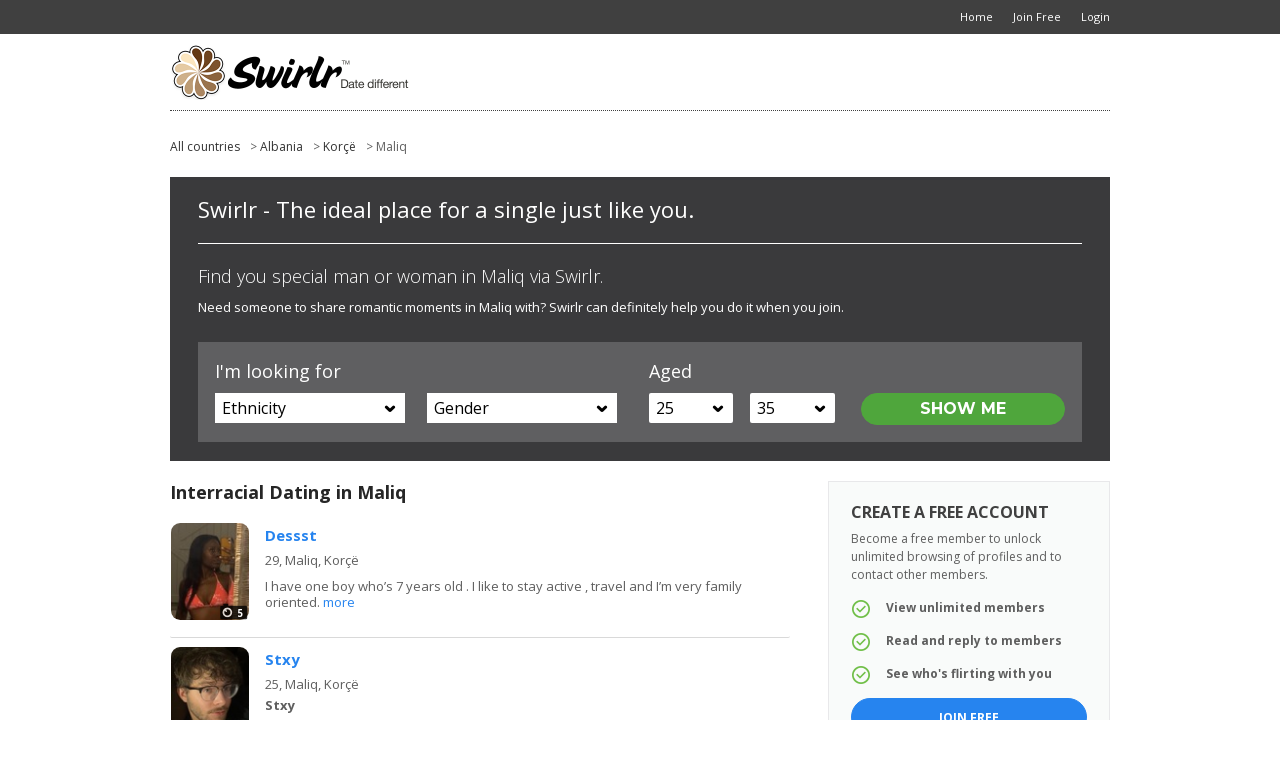

--- FILE ---
content_type: text/html; charset=utf-8
request_url: https://www.swirlr.com/dating-location/Albania/Kor%C3%A7%C3%AB/Maliq
body_size: 21315
content:

<!DOCTYPE html>
<html xmlns="http://www.w3.org/1999/xhtml" class=""> 
<head> 
	<title>Interracial Dating in Maliq, Korçë | Swirlr</title>
	                      
  			        <script type="text/javascript">var _sf_startpt=(new Date()).getTime()</script>
  <meta name="viewport" content="width=device-width, user-scalable=no, initial-scale=1, maximum-scale=1">
    <meta http-equiv="content-type" content="text/html; charset=utf-8" /> 
  <meta name="language" content="en" /> 
  <meta name="description" content="Swirlr - The dating site for the new multi cultural world. Date different to find love where you may of least expected." /> 
    <meta name="robots" content="index, follow"> 
  <script type='application/ld+json'> 
        {
      "@context": "http://www.schema.org",
      "@type": "WebSite",
      "name": "Swirlr.com",
      "alternateName": "Swirlr",
      "url": "https://www.swirlr.com"
    }
  </script>
  <script type='application/ld+json'> 
    { 
      "@context" : "http://schema.org",
      "@type" : "Organization",
      "legalName" : "Swirlr.com",
      "url" : "https://www.swirlr.com",
      "contactPoint" : [{
        "@type" : "ContactPoint",
        "telephone" : "+1 866-588-0498",
        "contactType" : "customer service"
      }],
      "logo" : "https://media.swirlr.com/5/image/SW/swirlr-logo-560x114.png",
      "sameAs" : ["http://www.facebook.com/Swirlr","http://www.twitter.com/SwirlrCom","http://www.youtube.com/user/SwirlrCom"]
    }
  </script> 
              <meta name="google-site-verification" content="y2Oa3kca7edMB7p6-CpHh9djVa7mJvuH1oUUabqoOJA" />
      <meta name="msvalidate.01" content="3B8DA4891F6BFB3F8F48E88132FB495D" />
                        <link rel="canonical" href="/dating-location/Albania/Korçë/Maliq">
                <meta property="fb:pages" content="633223186722595"/>
      <meta property="fb:app_id" content="1641470312731058"/>
             
      <link rel="shortcut icon" href="https://media.swirlr.com/5/image/SW/favicon.ico" />
  <link rel="apple-touch-icon" href="https://media.swirlr.com/5/image/SW/apple-touch-icon.png" />
    
   
  <script>
    var head_conf = {
        screens: [320, 340, 360, 375, 480, 600, 720, 1024, 1280, 1440, 1680, 1920]
    };
  </script>
  <script type="text/javascript" src="https://media.swirlr.com/5/script/head-1.03.min.js"></script>  
    
      <link rel="stylesheet" href="https://media.swirlr.com/5/style/reset.css?d=0" type="text/css"  media="screen"  />
   
     
    <link rel="stylesheet" href="https://media.swirlr.com/5/style/style.css?v=x398&d=0" type="text/css"  media="screen"  />
      <link rel="stylesheet" href="https://media.swirlr.com/5/style/style-size-1.css?v=398&d=0" type="text/css"  media="screen and (min-width: 601px)"  />
      <link rel="stylesheet" href="https://media.swirlr.com/5/style/style-size-2.css?v=398&d=0" type="text/css"  media="screen and (max-width: 600px)"  />
      <link rel="stylesheet" href="https://media.swirlr.com/5/style/SW/color.css?v=398&d=0" type="text/css"  media="screen"  />
      <link rel="stylesheet" href="https://media.swirlr.com/5/style/paymentfont.min.css?v=398&d=0" type="text/css"  media="screen"  />
        <link rel="stylesheet" href="https://media.swirlr.com/5/style/inbox.css?v=43-398&d=0" type="text/css"  media="screen"  />
          
  
  <!-- include the Tools -->
    <script type="text/javascript" src="https://ajax.googleapis.com/ajax/libs/jquery/1.9.1/jquery.min.js?ad=0"  ></script> 
      <script type="text/javascript" src="https://code.jquery.com/jquery-migrate-1.2.1.min.js?ad=0"  ></script> 
   

    
  	
  <script type="text/javascript">
    var _timer_1=(new Date()).getTime();var _timer_2 = 0;
    var history_js = false;
    var history_js_showpage_force_full = false;
  </script>
  
  <script type="text/javascript">
        $(document).ready(function(){ 
     
      var _timer_2=(new Date()).getTime();
      console.log('diff:' + (_timer_2 - _timer_1));
    });
  </script>
  
  <script type="text/javascript">
        $(document).ready(function(){ 
          $.ajaxSetup({ cache: false });
      if (!window.console) console = {log: function() {}};
    });
  </script> 
  
    
   
  
      <script type="text/javascript"> 

        $(document).ready(function(){ 
        
            $(window).on('popstate', function (event) { 
        var ts = (event && event.originalEvent && event.originalEvent.state && (event.originalEvent.state.ts > 0)) ? event.originalEvent.state.ts : 0;  
        
        consoleLog('popstate(ts=' + ts + ')'); 
        
        if (ts > 0)
        {
          showPageLoading();
          window.location.href = location.href;  
        }
        else 
        {
          // Ignore inital popstate that some browsers fire on page load
          return;  
        }
      });
            
    });
  </script>
    
    
   
    <script type="text/javascript" src="https://media.swirlr.com/5/script/jquery.onenter.js?ad=0"  ></script> 
    
    
    
    
    
  
    
   
  
    
  
   
  
   
  
      <script type="text/javascript" src="https://media.swirlr.com/5/script/jquery.tipsy.js?ad=0"  ></script> 
      <link rel="stylesheet" href="https://media.swirlr.com/5/style/tipsy.css?v=398&d=0" type="text/css"  media="screen"  />
      
      <script type="text/javascript" src="https://media.swirlr.com/5/script/jquery.easydropdown.js?v=1&ad=0"  ></script> 
    
    
   
  
      <script type="text/javascript" src="https://media.swirlr.com/5/script/icheck.min.js?ad=0"  ></script> 
    
    <script type="text/javascript" src="https://media.swirlr.com/5/script/jquery.dotdotdot.min.js?ad=0"  ></script> 
    
    
    
    
    
    
   
  
    
    
      <script type="text/javascript" src="https://media.swirlr.com/5/script/jquery.placeholder.js?ad=0"  ></script> 
    
    
    
  	  <script type="text/javascript" src="https://media.swirlr.com/5/script/jquery.magnific-popup.min.js?ad=0"  ></script> 
   
	  <script type="text/javascript" src="https://media.swirlr.com/5/script/jquery.countdown.min.js?ad=0"  ></script> 
   
	  <link rel="stylesheet" href="https://media.swirlr.com/5/style/magnific-popup.css?d=0" type="text/css"  media="screen"  />
  		  <link rel="stylesheet" href="https://media.swirlr.com/5/script/touchTouch/touchTouch.css?d=0" type="text/css"  media="screen"  />
      <script type="text/javascript" src="https://media.swirlr.com/5/script/touchTouch/touchTouch.jquery.js?ad=0"  ></script> 
    
      
      <script type="text/javascript" src="https://media.swirlr.com/5/script/custom.js?2-v=398&ad=0"  ></script> 
    
    
   
  
   
  
   
  
    
    
    
   
  
    
   
  
    
     
      <link rel="stylesheet" href="https://media.swirlr.com/5/script/slick-1.5.0/slick.css?d=0" type="text/css"  media="screen"  />
      <link rel="stylesheet" href="https://media.swirlr.com/5/script/slick-1.5.0/slick-theme.css?d=0" type="text/css"  media="screen"  />
      <script type="text/javascript" src="https://media.swirlr.com/5/script/slick-1.5.0/slick.min.js?ad=0"  ></script> 
      
    
    
   
  
    
      <script type="text/javascript" src="https://media.swirlr.com/5/script/jquery.cookie.js?ad=0"  ></script> 
    <script type="text/javascript">
  
  function GetURLParameter(sParam)
  {
      var sPageURL = window.location.search.substring(1);
      var sURLVariables = sPageURL.split('&');
      for (var i = 0; i < sURLVariables.length; i++) 
      {
          var sParameterName = sURLVariables[i].split('=');
          if (sParameterName[0] == sParam) 
          {
              return sParameterName[1];
          }
      }
      return '';
  }
  
  function recVis()
  {
    var aqjc = $.cookie('aq_trkid');
    var chjc = $.cookie('ch_trkid');
    var eruc = $.cookie('tl_eru');
    var ejruc = $.cookie('js_eru');
    if (aqjc == null && chjc == null && eruc == null && ejruc == null)
    {
      var cookiedomain = '.' + window.location.hostname.split(".").slice(-2).join("."); // e.g. "www.example.com"
      var trkid = GetURLParameter('trkid');
      var ctrkid = GetURLParameter('ctrkid'); 
      if (aqjc == null && trkid != '')
      {
        $.cookie('aq_trkid', trkid, {path: "/", domain: cookiedomain, expires: 30});
      }
      else if (chjc == null && ctrkid != '')
      {
        $.cookie('ch_trkid', ctrkid, {path: "/", domain: cookiedomain, expires: 30});
      }
      else
      {
        entry_url = window.location.href;
        referral_url = 'Undefined';
        if (document.referrer != '')
          referral_url = document.referrer; 
        
        $.cookie('js_eru', btoa(referral_url), {path: "/", domain: cookiedomain, expires: 30});
        $.cookie('js_eeu', btoa(entry_url), {path: "/", domain: cookiedomain, expires: 30});
      }
    }
  }
  
  recVis();
  
</script>    
    
    
    
    
    
    
   
  
  
      <script type="text/javascript" src="https://media.swirlr.com/5/script/jquery.ba-throttle-debounce.min.js?ad=0"  ></script> 
     
    <script type="text/javascript" src="https://media.swirlr.com/5/script/jquery.sidr.min.js?ad=0"  ></script> 
    
    
    
   
  
    
  
    <!--[if lte IE 8]> 
  <style type="text/css">
    .inbox-msgs .fake-textarea-2 {
      display:none !important;
    }
    .write-msg {
      display: block !important;
    } 
  </style> 
  <![endif]-->  
  <script type="text/javascript">
    var WRInitTime=(new Date()).getTime();
  </script> 
  
    
      
  <script type="text/javascript">
    window.name = 'dating';
  </script>
  
    
  
<script async src="https://www.googletagmanager.com/gtag/js?id=G-XJ3SVDLQEX"></script>
<script>
  window.dataLayer = window.dataLayer || [];
  function gtag(){dataLayer.push(arguments);}
  gtag('js', new Date());

    var page_location = location.protocol+'//'+location.hostname+''+location.pathname+location.search+location.hash; 
   
  console.log('ga4 gtag.js page_location:' + page_location);
  
  gtag('config', 'G-XJ3SVDLQEX', { 
            'visitor_version': '23',
     
        'cid': '', 
         
    'page_location': page_location 
  });
</script> 
<script>
  (function(i,s,o,g,r,a,m){i['GoogleAnalyticsObject']=r;i[r]=i[r]||function(){
  (i[r].q=i[r].q||[]).push(arguments)},i[r].l=1*new Date();a=s.createElement(o),
  m=s.getElementsByTagName(o)[0];a.async=1;a.src=g;m.parentNode.insertBefore(a,m)
  })(window,document,'script','//www.google-analytics.com/analytics.js','ga');

    ga('create', 'UA-174896-37', 'auto');
   
    var page_location = '' + location.pathname+location.search+location.hash; 
   
  console.log('ua analytics.js page_location:' + page_location); 
    ga('set', 'dimension1', '23');
    ga('set', 'dimension2', '5');
    ga('set', 'dimension3', 'YES');
        ga('set', 'dimension6', 'N');
  ga('set', 'dimension7', 'U');
  ga('set', 'dimension8', 'N');
  ga('set', 'dimension9', 'N');
  ga('set', 'dimension10', '0');
  ga('set', 'dimension11', 'U');
    ga('send', 'pageview', page_location);  
  
  if (typeof hj !== "undefined")
    hj('vpv', page_location);
</script>

<script>
  function ga_TrackEvent(category, action, label, value=0)
  {
    if (typeof _gaq !== "undefined")
    {
      console.log('ga_TrackEvent(_gaq:' + category + ', ' + action + ', ' + label + ')');
      _gaq.push(['_trackEvent', category, action, label]);   
    }
    else if (typeof ga !== "undefined")
    {  
      console.log('ga_TrackEvent(ga:send, ' + category + ', ' + action + ', ' + label + ', ' + value + ')');
      if (value > 0)
        ga('send', 'event', category, action, label, value);
      else 
        ga('send', 'event', category, action, label);  
    }
    
    if (typeof gtag !== "undefined")
    {  
      console.log('ga_TrackEvent(gtag:event, ' + category + ', ' + action + ', ' + label + ', ' + value + ')');
      if (value > 0)
        gtag('event', action, {'event_category': category, 'event_label': label, 'value': value});
      else
        gtag('event', action, {'event_category': category, 'event_label': label}); 
    }
  } 
</script>

    
  <!-- Facebook Pixel Code -->
<script>
 	
!function(f,b,e,v,n,t,s){if(f.fbq)return;n=f.fbq=function(){n.callMethod?
n.callMethod.apply(n,arguments):n.queue.push(arguments)};if(!f._fbq)f._fbq=n;
n.push=n;n.loaded=!0;n.version='2.0';n.queue=[];t=b.createElement(e);t.async=!0;
t.src=v;s=b.getElementsByTagName(e)[0];s.parentNode.insertBefore(t,s)}(window,
document,'script','https://connect.facebook.net/en_US/fbevents.js');
fbq('init', '2306561856256325');  
	 
  
fbq('track', 'PageView', {}, {eventID: '2771064673.PageView'}); 
</script>


<!-- DO NOT MODIFY -->
<!-- End Facebook Pixel Code --> 

</head> 
<body class=" ua-Mozilla/5.0_(Macintosh;_Intel_Mac_OS_X_10_15_7)_AppleWebKit/537.36_(KHTML,_like_Gecko)_Chrome/131.0.0.0_Safari/537.36;_ClaudeBot/1.0;_+claudebot@anthropic.com) clv-0 vv-23 header-fixed  header-v2 header-menu-v1 fv-recently-active-v1 fv-alerts-v1 fv-matches-v1 fv-branding-v1 fv-menu-counts-v2 fv-search-filters-v1 fv-mh-v1 fv-communications-v2  footer-v3 locations bt-no-mobile device-no-touch logged-out sitelinks-off header-menu-off footer-menu-on back-off">
  <div class="overlay1 none"></div>
            
    
     
        
    
        <!-- Header BEGIN -->
  <header class="cf">
    <div class="superheader device-size-1">
			<div class="c_12 cf">
			  <div class="g_12">
				  <nav id="super">
					  <ul class="" itemscope itemtype="http://www.schema.org/SiteNavigationElement"> 
                            <li><a href="/" class="link-ic"><span class="label">Home</span></a></li>
              <li itemprop="name"><a itemprop="url" href="/register" class="link-ic"><span class="label">Join Free</span></a></li>	 
              <li itemprop="name"><a itemprop="url" href="/login" class="link-ic"><span class="label">Login</span></a></li>  
                          </ul>
          </nav>
			  </div>
			</div>
		</div>
		<div class="c_12 cf navi">
		  
<div class="g_12 thread-no">
      <div id="mobile-menu-inbox-preview" class="mobile-menu">
    <a href="javascript:;" onclick="communicationsMembersPreview();" class="link-ic link-preview"><span class="icon ic-mail"></span>  <em class="count_type-bubble main_menu_inbox_unread_count bracket-bubble-same-not" hide-if-same="">
      </em>
  </a>
  </div>
   
  <div id="mobile-menu-profile-gallery" class="mobile-menu">
    <a href="javascript:;" class="link-ic link-back click-hide-gallery"><span class="icon ic-arrow-left-5"></span><span class="label">Back</span></a>
  </div> 
     
   
    
    <!-- mobile menu START --> 
  <div onclick="" class="toggle-menu overlay  device-size-2">
    <div class="icon ic-menu">
        <em class="count_type-bubble main_menu_alert_count bracket-bubble-same-not" hide-if-same="">
      </em>
   
      <div class="title">Menu</div> 
    </div>
    <div class="icon ic-cross" style="display: none;">
      <div class="title">Close</div>
    </div>
  </div> 
    <div class="sidr overlay device-size-2 mobile-icons">  
    <ul itemscope itemtype="http://www.schema.org/SiteNavigationElement">
       
                  <li class="home main-menu">
        <a href="/" onclick="showPage('/');return false;" class="link-ic"><span class="icon ic-home"></span><span class="label">Home</span></a>
      </li>
      <li itemprop="name" class="main-menu">
        <a itemprop="url" href="/register" onclick="showPage('/register');return false;">Join Free</a> 
      </li>
      <li itemprop="name" class="main-menu">
        <a itemprop="url" href="/login" onclick="showPage('/login');return false;">Login</a> 
      </li> 
       
  <li class="main-menu no-link">
    <ul class="sub-mobile">
                        <li class=""><a href="/contact" onclick="showPage('/contact');return false;">Contact</a></li>
            <li class=""><a href="/interracial-couples" onclick="showPage('/interracial-couples');return false;">Success Stories</a></li>
            <li class=""><a href="/fyooz/" onclick="showPage('/fyooz/');return false;">Blog</a></li>
                        <li class="divider"><a href="/?show_desktop=true" onclick="showPage('/?show_desktop=true');return false;">Desktop Site</a></li>
                </ul>  
  </li> 
  <li class="main-menu social"> 
      <a href=http://www.facebook.com/Swirlr target=_blank class="link-ic"><span class="label"><span class="img-icon img-ic-social facebook"></span></span></a>  
        <a href=http://www.twitter.com/SwirlrCom target=_blank class="link-ic"><span class="label"><span class="img-icon img-ic-social twitter"></span></span></a>  
       
  </li>
           
    </ul> 
  </div> 
  
  <script type="text/javascript">
        $(document).ready(function(){ 
     
      $(".toggle-menu .icon").on('click', function(){
        $(".sidr").fadeToggle(200);
        $(".toggle-menu .ic-menu").toggle();
        $(".toggle-menu .ic-cross").toggle();
        $(".toggle-menu").toggleClass('close'); 
      }); 
    }); 
  </script> 
        <div id="site-logo" class="mobile-menu-logo device-size-2"></div> 
      <!-- mobile menu END -->  
  
  <!-- desktop menu START --> 
  <nav id="main" class="device-size-1">
    <ul class="nav">
          </ul>
  </nav>
    <a href="/" class="device-size-1">  <div id="site-logo" class="device-size-1"></div>
  </a> 
  
        
  <!-- desktop menu END --> 
  
</div>
<div class="g_12">
  <div class="divider dotted margin-2 device-size-1"></div>
</div> 

 
    </div> 
      </header>
     
  <!-- content BEGIN -->
  <div id="content" class="c_12 cf "> 
    <div class="">
		  <div class="g_12 full">
    
          
                
         

                
         
        
         
        
        <div class="page-loading-bg"><div class="page-loading-icon"></div></div>
        
         

  <link rel="stylesheet" href="https://media.swirlr.com/5/style/style-location-1c.css?v=3&d=0" type="text/css"  media="screen"  />
  
<div class="wrp"> 
  <!--breadcrump-->
  <div class="breadcrumb col-100">
    <ul>
      <li><a href="/dating-location" onclick="showPage('/dating-location');return false;" >All countries</a></li>
    	    	<li>> <a href="/dating-location/Albania/regions" onclick="showPage('/dating-location/Albania/regions');return false;" >Albania</a></li>
    	    	    	<li>> <a href="/dating-location/Albania/Korçë/cities" onclick="showPage('/dating-location/Albania/Korçë/cities');return false;" >Korçë</a></li> 
                	<li>> Maliq</li> 
          </ul>
  </div>
  <!--end of breadcrumb-->   
  <div class="search_form_v3"> 
  	<hgroup>
  		<h1>Swirlr - The ideal place for a single just like you. </h1>
      <h2>Find you special man or woman in Maliq via Swirlr. </h2> 
            <p>Need someone to share romantic moments in Maliq with? Swirlr can definitely help you do it when you join. </p> 
  	</hgroup> 
  	<div class="livesearch"> 
  		<form name="searchForm" method="post" action="">  
  			<div class="col-form">
  				<h3>I'm looking for</h3> 
  				<div class="gender-ctn">
            <select class="dropdown" name="vs-ethnicity" id="ethnicity">
              <option class="label">Ethnicity</option>
                                          <option value="black" >Black</option> 
                            <option value="white" >White</option> 
                            <option value="latino" >Latino</option> 
                            <option value="asian" >Asian</option> 
                          </select>
  				</div> 
  				<div class="gender-ctn fr">
            <select class="dropdown" name="vs-gender" id="gender">
              <option class="label">Gender</option>
                                          <option value="woman" >Women</option> 
                            <option value="man" >Men</option> 
               
            </select>
  				</div>  
  			</div> 
  			<div class="col-form">
  				<h3>Aged</h3>
  				<input type="hidden" name="vs-age" id="vs-age" value="25-35">
  				<div class="age-ctns">
  					<select class="dropdown" name="vs-age-lower" id="vs-age-lower" data-settings='{"cutOff":6}'>
                          	<option value="18" >18</option> 
            	            	<option value="19" >19</option> 
            	            	<option value="20" >20</option> 
            	            	<option value="21" >21</option> 
            	            	<option value="22" >22</option> 
            	            	<option value="23" >23</option> 
            	            	<option value="24" >24</option> 
            	            	<option value="25" SELECTED>25</option> 
            	            	<option value="26" >26</option> 
            	            	<option value="27" >27</option> 
            	            	<option value="28" >28</option> 
            	            	<option value="29" >29</option> 
            	            	<option value="30" >30</option> 
            	            	<option value="31" >31</option> 
            	            	<option value="32" >32</option> 
            	            	<option value="33" >33</option> 
            	            	<option value="34" >34</option> 
            	            	<option value="35" >35</option> 
            	            	<option value="36" >36</option> 
            	            	<option value="37" >37</option> 
            	            	<option value="38" >38</option> 
            	            	<option value="39" >39</option> 
            	            	<option value="40" >40</option> 
            	            	<option value="41" >41</option> 
            	            	<option value="42" >42</option> 
            	            	<option value="43" >43</option> 
            	            	<option value="44" >44</option> 
            	            	<option value="45" >45</option> 
            	            	<option value="46" >46</option> 
            	            	<option value="47" >47</option> 
            	            	<option value="48" >48</option> 
            	            	<option value="49" >49</option> 
            	            	<option value="50" >50</option> 
            	            	<option value="51" >51</option> 
            	            	<option value="52" >52</option> 
            	            	<option value="53" >53</option> 
            	            	<option value="54" >54</option> 
            	            	<option value="55" >55</option> 
            	            	<option value="56" >56</option> 
            	            	<option value="57" >57</option> 
            	            	<option value="58" >58</option> 
            	            	<option value="59" >59</option> 
            	            	<option value="60" >60</option> 
            	            	<option value="61" >61</option> 
            	            	<option value="62" >62</option> 
            	            	<option value="63" >63</option> 
            	            	<option value="64" >64</option> 
            	            	<option value="65" >65</option> 
            	            	<option value="66" >66</option> 
            	            	<option value="67" >67</option> 
            	            	<option value="68" >68</option> 
            	            	<option value="69" >69</option> 
            	            	<option value="70" >70</option> 
            	            	<option value="71" >71</option> 
            	            	<option value="72" >72</option> 
            	            	<option value="73" >73</option> 
            	            	<option value="74" >74</option> 
            	            	<option value="75" >75</option> 
            	            </select>
  				</div>	 
  				<div class="age-ctns fr">
  					<select class="dropdown" name="vs-age-upper" id="vs-age-upper" data-settings='{"cutOff":6}'>
                          	<option value="18" >18</option> 
            	            	<option value="19" >19</option> 
            	            	<option value="20" >20</option> 
            	            	<option value="21" >21</option> 
            	            	<option value="22" >22</option> 
            	            	<option value="23" >23</option> 
            	            	<option value="24" >24</option> 
            	            	<option value="25" >25</option> 
            	            	<option value="26" >26</option> 
            	            	<option value="27" >27</option> 
            	            	<option value="28" >28</option> 
            	            	<option value="29" >29</option> 
            	            	<option value="30" >30</option> 
            	            	<option value="31" >31</option> 
            	            	<option value="32" >32</option> 
            	            	<option value="33" >33</option> 
            	            	<option value="34" >34</option> 
            	            	<option value="35" SELECTED>35</option> 
            	            	<option value="36" >36</option> 
            	            	<option value="37" >37</option> 
            	            	<option value="38" >38</option> 
            	            	<option value="39" >39</option> 
            	            	<option value="40" >40</option> 
            	            	<option value="41" >41</option> 
            	            	<option value="42" >42</option> 
            	            	<option value="43" >43</option> 
            	            	<option value="44" >44</option> 
            	            	<option value="45" >45</option> 
            	            	<option value="46" >46</option> 
            	            	<option value="47" >47</option> 
            	            	<option value="48" >48</option> 
            	            	<option value="49" >49</option> 
            	            	<option value="50" >50</option> 
            	            	<option value="51" >51</option> 
            	            	<option value="52" >52</option> 
            	            	<option value="53" >53</option> 
            	            	<option value="54" >54</option> 
            	            	<option value="55" >55</option> 
            	            	<option value="56" >56</option> 
            	            	<option value="57" >57</option> 
            	            	<option value="58" >58</option> 
            	            	<option value="59" >59</option> 
            	            	<option value="60" >60</option> 
            	            	<option value="61" >61</option> 
            	            	<option value="62" >62</option> 
            	            	<option value="63" >63</option> 
            	            	<option value="64" >64</option> 
            	            	<option value="65" >65</option> 
            	            	<option value="66" >66</option> 
            	            	<option value="67" >67</option> 
            	            	<option value="68" >68</option> 
            	            	<option value="69" >69</option> 
            	            	<option value="70" >70</option> 
            	            	<option value="71" >71</option> 
            	            	<option value="72" >72</option> 
            	            	<option value="73" >73</option> 
            	            	<option value="74" >74</option> 
            	            	<option value="75" >75</option> 
            	            </select>
  				</div>
  			</div> 
  			<div class="col-form">
  				<div class="action">
  					<input type="hidden" name="visitor-search-submit" value="1">
  					<input type="submit" class="btn c2 s3 block" value="SHOW ME" onclick="submitForm();"> 
  				</div>
  			</div> 
  		</form>
  	</div>   
	</div> 
  <div class="col-70 on-line-profiles"> 
    <h2>Interracial Dating in Maliq</h2>  
     
        
<div class="visitor v3 flex-container   visitor-results">
       
  <div class="g_9 ctn-results">
    

<div class="loadmore click-prev device-size-2 mt-10 mb-30 none">
	<div class="btn v2 s1c c4">
		<span class="spinner">Load Previous</span>
	</div>
</div>    
<div class="page-loading-bg" style="display:block;"><div class="page-loading-icon"></div></div>
<div class="results-ctn cf list withnav-yes faded"
  current_page="" 
  previous_page="" 
  next_page="" > 
  <ul class="results cf no-check v1 st2 no-hilite">   
    
            <!-- inside -->
       

<li id="member-13788037" onclick="" mid="13788037" uri="/register?r_mid=13788037&ff=members" current_page="" class="click-view-profile rnd res   not-self confirmed has-main i-1">
       
  <div class="wrapper">
        <div class="photo-ctn">
      <a href="/register?r_mid=13788037&ff=members" rel="nofollow" class=""><div class="photo photo-80x100 tt n w" style="visibility:visible;" original-title="Dessst, aged 29"><img id="main-13788037" src="https://datingcdn.swirlr.com/muSJtQ4AttRMbm18alPG8BHpXxUTULUv69584976_s100.jpg" width="80" height="100" alt="Dessst"  /></div></a>
             
       
            <a href="/register?r_mid=13788037&ff=members#photos" rel="nofollow"><div class="amt sprite"><div class="label">5</div></div></a> 
          </div>
    <div class="details cf">
      <ul class="actions cf">
                <li><a class="icon ic-email   tt n " href="/register?r_mid=13788037&ff=members" rel="nofollow" original-title="Send Email"><span></span></a></li> 
        <li><a class="icon ic-heart   tt n " href="/register?r_mid=13788037&ff=members" rel="nofollow" original-title="Send Flirt"><span></span></a></li>
        <li><a class="icon ic-star-2  tt n " href="/register?r_mid=13788037&ff=members" rel="nofollow" original-title="Favorite"></a></li> 
         
      </ul> 
            <div class="username-ctn">
		            <div class="username ellipsis tt n" title="Dessst, aged 29">
			    <a href="/register?r_mid=13788037&ff=members" rel="nofollow" class="">Dessst</a>
			     
			  </div>
			     
			</div> 
      <div class="basics"> 
        <div class="age-place ellipsis"><span class="age">29,</span> <span class="tt n" title="USA, Oklahoma, Oklahoma City">Maliq, Korçë</span></div>
                <div class="looking ellipsis device-size-1"><strong>Looking for a:</strong> Man aged 26 to 48</div>  
      </div>
            <div class="bio dotdotdot"> 
        <strong class="ellipsis"></strong>I have one boy who’s 7 years old .  I like to stay active , travel  and I’m very family oriented. 
        <a href="/register?r_mid=13788037&ff=members" rel="nofollow" class="readmore ">more</a> 
      </div> 
    </div>   
  </div>
  </li>  
   

<li id="member-13501360" onclick="" mid="13501360" uri="/register?r_mid=13501360&ff=members" current_page="" class="click-view-profile rnd res   not-self confirmed has-main i-2">
       
  <div class="wrapper">
        <div class="photo-ctn">
      <a href="/register?r_mid=13501360&ff=members" rel="nofollow" class=""><div class="photo photo-80x100 tt n w" style="visibility:visible;" original-title="Stxy, aged 25"><img id="main-13501360" src="https://datingcdn.swirlr.com/o5rpCesQYPip3XqmC8zM8smnZzqmWMVF67fae161_s100.jpg" width="80" height="100" alt="Stxy"  /></div></a>
             
       
            <a href="/register?r_mid=13501360&ff=members#photos" rel="nofollow"><div class="amt sprite"><div class="label">5</div></div></a> 
          </div>
    <div class="details cf">
      <ul class="actions cf">
                <li><a class="icon ic-email   tt n " href="/register?r_mid=13501360&ff=members" rel="nofollow" original-title="Send Email"><span></span></a></li> 
        <li><a class="icon ic-heart   tt n " href="/register?r_mid=13501360&ff=members" rel="nofollow" original-title="Send Flirt"><span></span></a></li>
        <li><a class="icon ic-star-2  tt n " href="/register?r_mid=13501360&ff=members" rel="nofollow" original-title="Favorite"></a></li> 
         
      </ul> 
            <div class="username-ctn">
		            <div class="username ellipsis tt n" title="Stxy, aged 25">
			    <a href="/register?r_mid=13501360&ff=members" rel="nofollow" class="">Stxy</a>
			     
			  </div>
			     
			</div> 
      <div class="basics"> 
        <div class="age-place ellipsis"><span class="age">25,</span> <span class="tt n" title="USA, Nebraska, Omaha">Maliq, Korçë</span></div>
                <div class="looking ellipsis device-size-1"><strong>Looking for a:</strong> Woman aged 20 to 35</div>  
      </div>
            <div class="bio dotdotdot"> 
        <strong class="ellipsis">Stxy</strong>Hey  I'm a 25 year old White  man living in Omaha, Nebraska, looking for a serious long-term relationship with a genuine  girl 
        <a href="/register?r_mid=13501360&ff=members" rel="nofollow" class="readmore ">more</a> 
      </div> 
    </div>   
  </div>
  </li>  
                   

<li id="member-10879029" onclick="" mid="10879029" uri="/register?r_mid=10879029&ff=members" current_page="" class="click-view-profile rnd res   not-self confirmed has-main i-3">
       
  <div class="wrapper">
        <div class="photo-ctn">
      <a href="/register?r_mid=10879029&ff=members" rel="nofollow" class=""><div class="photo photo-80x100 tt n w" style="visibility:visible;" original-title="Brittany225, aged 35"><img id="main-10879029" src="https://datingcdn.swirlr.com/rmKgVInrq00uYkQEWuQLQbULfgTnjr0E6964598d_s100.jpg" width="80" height="100" alt="Brittany225"  /></div></a>
             
       
            <a href="/register?r_mid=10879029&ff=members#photos" rel="nofollow"><div class="amt sprite"><div class="label">3</div></div></a> 
          </div>
    <div class="details cf">
      <ul class="actions cf">
                <li><a class="icon ic-email   tt n " href="/register?r_mid=10879029&ff=members" rel="nofollow" original-title="Send Email"><span></span></a></li> 
        <li><a class="icon ic-heart   tt n " href="/register?r_mid=10879029&ff=members" rel="nofollow" original-title="Send Flirt"><span></span></a></li>
        <li><a class="icon ic-star-2  tt n " href="/register?r_mid=10879029&ff=members" rel="nofollow" original-title="Favorite"></a></li> 
         
      </ul> 
            <div class="username-ctn">
		            <div class="username ellipsis tt n" title="Brittany225, aged 35">
			    <a href="/register?r_mid=10879029&ff=members" rel="nofollow" class="">Brittany225</a>
			     
			  </div>
			     
			</div> 
      <div class="basics"> 
        <div class="age-place ellipsis"><span class="age">35,</span> <span class="tt n" title="USA, California, Pismo Beach">Maliq, Korçë</span></div>
                <div class="looking ellipsis device-size-1"><strong>Looking for a:</strong> Man aged 30 to 43</div>  
      </div>
            <div class="bio dotdotdot"> 
        <strong class="ellipsis">Is there anyone looking for a genuine connection?</strong>I'm a fun outgoing person who loves to laugh and make memories, love bowling and hanging wit the fam, don't really have friends. On here to see what is out there and to see if I can find a genuine con...  
        <a href="/register?r_mid=10879029&ff=members" rel="nofollow" class="readmore ">more</a> 
      </div> 
    </div>   
  </div>
  </li>  
   

<li id="member-12586074" onclick="" mid="12586074" uri="/register?r_mid=12586074&ff=members" current_page="" class="click-view-profile rnd res   not-self confirmed has-main i-4">
       
  <div class="wrapper">
        <div class="photo-ctn">
      <a href="/register?r_mid=12586074&ff=members" rel="nofollow" class=""><div class="photo photo-80x100 tt n w" style="visibility:visible;" original-title="James5300, aged 30"><img id="main-12586074" src="https://datingcdn.swirlr.com/Cz2ku0wBASNzKPHQAJ2MCoD77pthPBNZ626d3dee_s100.jpg" width="80" height="100" alt="James5300"  /></div></a>
             
       
            <a href="/register?r_mid=12586074&ff=members#photos" rel="nofollow"><div class="amt sprite"><div class="label">1</div></div></a> 
          </div>
    <div class="details cf">
      <ul class="actions cf">
                <li><a class="icon ic-email   tt n " href="/register?r_mid=12586074&ff=members" rel="nofollow" original-title="Send Email"><span></span></a></li> 
        <li><a class="icon ic-heart   tt n " href="/register?r_mid=12586074&ff=members" rel="nofollow" original-title="Send Flirt"><span></span></a></li>
        <li><a class="icon ic-star-2  tt n " href="/register?r_mid=12586074&ff=members" rel="nofollow" original-title="Favorite"></a></li> 
         
      </ul> 
            <div class="username-ctn">
		            <div class="username ellipsis tt n" title="James5300, aged 30">
			    <a href="/register?r_mid=12586074&ff=members" rel="nofollow" class="">James5300</a>
			     
			  </div>
			     
			</div> 
      <div class="basics"> 
        <div class="age-place ellipsis"><span class="age">30,</span> <span class="tt n" title="France, Midi-Pyrenees, Toulouse">Maliq, Korçë</span></div>
                <div class="looking ellipsis device-size-1"><strong>Looking for a:</strong> Woman aged 18 to 29</div>  
      </div>
            <div class="bio dotdotdot"> 
        <strong class="ellipsis">Honesty</strong>I  have a calm and reserved personality. I'm Humble honest, loyal I love to read, to travel, to do sports and would love to meet new people. 
        <a href="/register?r_mid=12586074&ff=members" rel="nofollow" class="readmore ">more</a> 
      </div> 
    </div>   
  </div>
  </li>  
   

<li id="member-13758990" onclick="" mid="13758990" uri="/register?r_mid=13758990&ff=members" current_page="" class="click-view-profile rnd res   not-self confirmed has-main i-5">
       
  <div class="wrapper">
        <div class="photo-ctn">
      <a href="/register?r_mid=13758990&ff=members" rel="nofollow" class=""><div class="photo photo-80x100 tt n w" style="visibility:visible;" original-title="Jojobassey, aged 33"><img id="main-13758990" src="https://datingcdn.swirlr.com/DvZnWCWraGX3VNemKl23wGOV6KgakEne6931c200_s100.jpg" width="80" height="100" alt="Jojobassey"  /></div></a>
             
       
            <a href="/register?r_mid=13758990&ff=members#photos" rel="nofollow"><div class="amt sprite"><div class="label">2</div></div></a> 
          </div>
    <div class="details cf">
      <ul class="actions cf">
                <li><a class="icon ic-email   tt n " href="/register?r_mid=13758990&ff=members" rel="nofollow" original-title="Send Email"><span></span></a></li> 
        <li><a class="icon ic-heart   tt n " href="/register?r_mid=13758990&ff=members" rel="nofollow" original-title="Send Flirt"><span></span></a></li>
        <li><a class="icon ic-star-2  tt n " href="/register?r_mid=13758990&ff=members" rel="nofollow" original-title="Favorite"></a></li> 
         
      </ul> 
            <div class="username-ctn">
		            <div class="username ellipsis tt n" title="Jojobassey, aged 33">
			    <a href="/register?r_mid=13758990&ff=members" rel="nofollow" class="">Jojobassey</a>
			     
			  </div>
			     
			</div> 
      <div class="basics"> 
        <div class="age-place ellipsis"><span class="age">33,</span> <span class="tt n" title="USA, Florida, Orlando">Maliq, Korçë</span></div>
                <div class="looking ellipsis device-size-1"><strong>Looking for a:</strong> Man aged 30 to 40</div>  
      </div>
            <div class="bio dotdotdot"> 
        <strong class="ellipsis">Are you happy? </strong>I’m a musician and Dj! Spiritually inclined! Deep lover and I am all about what’s on the inside! I set my intentions right in the beginning so I am not into liars or lying! Be yourself! 😁❤️...  
        <a href="/register?r_mid=13758990&ff=members" rel="nofollow" class="readmore ">more</a> 
      </div> 
    </div>   
  </div>
  </li>  
   

<li id="member-13738030" onclick="" mid="13738030" uri="/register?r_mid=13738030&ff=members" current_page="" class="click-view-profile rnd res   not-self confirmed has-main i-6">
       
  <div class="wrapper">
        <div class="photo-ctn">
      <a href="/register?r_mid=13738030&ff=members" rel="nofollow" class=""><div class="photo photo-80x100 tt n w" style="visibility:visible;" original-title="Blinden34, aged 35"><img id="main-13738030" src="https://datingcdn.swirlr.com/fs7qHyTz7veXleiFcmQ4cATk4iEOE8MW6914ee7f_s100.jpg" width="80" height="100" alt="Blinden34"  /></div></a>
             
       
            <a href="/register?r_mid=13738030&ff=members#photos" rel="nofollow"><div class="amt sprite"><div class="label">3</div></div></a> 
          </div>
    <div class="details cf">
      <ul class="actions cf">
                <li><a class="icon ic-email   tt n " href="/register?r_mid=13738030&ff=members" rel="nofollow" original-title="Send Email"><span></span></a></li> 
        <li><a class="icon ic-heart   tt n " href="/register?r_mid=13738030&ff=members" rel="nofollow" original-title="Send Flirt"><span></span></a></li>
        <li><a class="icon ic-star-2  tt n " href="/register?r_mid=13738030&ff=members" rel="nofollow" original-title="Favorite"></a></li> 
         
      </ul> 
            <div class="username-ctn">
		            <div class="username ellipsis tt n" title="Blinden34, aged 35">
			    <a href="/register?r_mid=13738030&ff=members" rel="nofollow" class="">Blinden34</a>
			     
			  </div>
			     
			</div> 
      <div class="basics"> 
        <div class="age-place ellipsis"><span class="age">35,</span> <span class="tt n" title="USA, Florida, Clermont">Maliq, Korçë</span></div>
                <div class="looking ellipsis device-size-1"><strong>Looking for a:</strong> Woman aged 18 to 99</div>  
      </div>
            <div class="bio dotdotdot"> 
        <strong class="ellipsis"></strong>Im looking for a woman to wed and have children with in the future. i&apos;m currently single and have no kids. 
        <a href="/register?r_mid=13738030&ff=members" rel="nofollow" class="readmore ">more</a> 
      </div> 
    </div>   
  </div>
  </li>  
   

<li id="member-13762552" onclick="" mid="13762552" uri="/register?r_mid=13762552&ff=members" current_page="" class="click-view-profile rnd res   not-self confirmed has-main i-7">
       
  <div class="wrapper">
        <div class="photo-ctn">
      <a href="/register?r_mid=13762552&ff=members" rel="nofollow" class=""><div class="photo photo-80x100 tt n w" style="visibility:visible;" original-title="Empress002, aged 33"><img id="main-13762552" src="https://datingcdn.swirlr.com/Q42ih6zmU7OFqAqcrzvtOjEEgkcU5TJg69367d36_s100.jpg" width="80" height="100" alt="Empress002"  /></div></a>
             
       
            <a href="/register?r_mid=13762552&ff=members#photos" rel="nofollow"><div class="amt sprite"><div class="label">4</div></div></a> 
          </div>
    <div class="details cf">
      <ul class="actions cf">
                <li><a class="icon ic-email   tt n " href="/register?r_mid=13762552&ff=members" rel="nofollow" original-title="Send Email"><span></span></a></li> 
        <li><a class="icon ic-heart   tt n " href="/register?r_mid=13762552&ff=members" rel="nofollow" original-title="Send Flirt"><span></span></a></li>
        <li><a class="icon ic-star-2  tt n " href="/register?r_mid=13762552&ff=members" rel="nofollow" original-title="Favorite"></a></li> 
         
      </ul> 
            <div class="username-ctn">
		            <div class="username ellipsis tt n" title="Empress002, aged 33">
			    <a href="/register?r_mid=13762552&ff=members" rel="nofollow" class="">Empress002</a>
			     
			  </div>
			     
			</div> 
      <div class="basics"> 
        <div class="age-place ellipsis"><span class="age">33,</span> <span class="tt n" title="USA, Indiana, Gary">Maliq, Korçë</span></div>
                <div class="looking ellipsis device-size-1"><strong>Looking for a:</strong> Man aged 33 to 40</div>  
      </div>
            <div class="bio dotdotdot"> 
        <strong class="ellipsis">My heart is genuine</strong>I am a well rounded individual who is spontaneous. Someone who is ambitious and values integrity, loyalty, respect, emotional intelligence, and reliability. I would hope to connect with someone who de...  
        <a href="/register?r_mid=13762552&ff=members" rel="nofollow" class="readmore ">more</a> 
      </div> 
    </div>   
  </div>
  </li>  
   

<li id="member-13645728" onclick="" mid="13645728" uri="/register?r_mid=13645728&ff=members" current_page="" class="click-view-profile rnd res   not-self confirmed has-main i-8">
       
  <div class="wrapper">
        <div class="photo-ctn">
      <a href="/register?r_mid=13645728&ff=members" rel="nofollow" class=""><div class="photo photo-80x100 tt n w" style="visibility:visible;" original-title="Ryder90, aged 35"><img id="main-13645728" src="https://datingcdn.swirlr.com/ZbeoIP2ETJcKgR0u4dSfTXwfQsg51G1s690955e1_s100.jpg" width="80" height="100" alt="Ryder90"  /></div></a>
             
       
            <a href="/register?r_mid=13645728&ff=members#photos" rel="nofollow"><div class="amt sprite"><div class="label">3</div></div></a> 
          </div>
    <div class="details cf">
      <ul class="actions cf">
                <li><a class="icon ic-email   tt n " href="/register?r_mid=13645728&ff=members" rel="nofollow" original-title="Send Email"><span></span></a></li> 
        <li><a class="icon ic-heart   tt n " href="/register?r_mid=13645728&ff=members" rel="nofollow" original-title="Send Flirt"><span></span></a></li>
        <li><a class="icon ic-star-2  tt n " href="/register?r_mid=13645728&ff=members" rel="nofollow" original-title="Favorite"></a></li> 
         
      </ul> 
            <div class="username-ctn">
		            <div class="username ellipsis tt n" title="Ryder90, aged 35">
			    <a href="/register?r_mid=13645728&ff=members" rel="nofollow" class="">Ryder90</a>
			     
			  </div>
			     
			</div> 
      <div class="basics"> 
        <div class="age-place ellipsis"><span class="age">35,</span> <span class="tt n" title="UK, England, Ringwood">Maliq, Korçë</span></div>
                <div class="looking ellipsis device-size-1"><strong>Looking for a:</strong> Woman aged 18 to 36</div>  
      </div>
            <div class="bio dotdotdot"> 
        <strong class="ellipsis">Honestly loyal easy going guy </strong>Im a builder who enjoys coaching kids football, going to the gym, outdoor adventures aswell as dates and quiet nights in. Very extrovert and introvert.  
        <a href="/register?r_mid=13645728&ff=members" rel="nofollow" class="readmore ">more</a> 
      </div> 
    </div>   
  </div>
  </li>  
                   

<li id="member-13778515" onclick="" mid="13778515" uri="/register?r_mid=13778515&ff=members" current_page="" class="click-view-profile rnd res   not-self confirmed has-main i-9">
       
  <div class="wrapper">
        <div class="photo-ctn">
      <a href="/register?r_mid=13778515&ff=members" rel="nofollow" class=""><div class="photo photo-80x100 tt n w" style="visibility:visible;" original-title="FireandIce35, aged 35"><img id="main-13778515" src="https://datingcdn.swirlr.com/WMRFhTelG5Sa7PnWwhWz1riVZykBLw1t694c6378_s100.jpg" width="80" height="100" alt="FireandIce35"  /></div></a>
             
       
            <a href="/register?r_mid=13778515&ff=members#photos" rel="nofollow"><div class="amt sprite"><div class="label">4</div></div></a> 
          </div>
    <div class="details cf">
      <ul class="actions cf">
                <li><a class="icon ic-email   tt n " href="/register?r_mid=13778515&ff=members" rel="nofollow" original-title="Send Email"><span></span></a></li> 
        <li><a class="icon ic-heart   tt n " href="/register?r_mid=13778515&ff=members" rel="nofollow" original-title="Send Flirt"><span></span></a></li>
        <li><a class="icon ic-star-2  tt n " href="/register?r_mid=13778515&ff=members" rel="nofollow" original-title="Favorite"></a></li> 
         
      </ul> 
            <div class="username-ctn">
		            <div class="username ellipsis tt n" title="FireandIce35, aged 35">
			    <a href="/register?r_mid=13778515&ff=members" rel="nofollow" class="">FireandIce35</a>
			     
			  </div>
			     
			</div> 
      <div class="basics"> 
        <div class="age-place ellipsis"><span class="age">35,</span> <span class="tt n" title="USA, Texas, Kyle">Maliq, Korçë</span></div>
                <div class="looking ellipsis device-size-1"><strong>Looking for a:</strong> Man aged 30 to 45</div>  
      </div>
            <div class="bio dotdotdot"> 
        <strong class="ellipsis">Built for adventure and commitment</strong>I’m the kind of person who shows up, listens, and knows how to make someone smile. I enjoy exploring new places, trying new things, and making memories —my passport is always ready—but I also ap...  
        <a href="/register?r_mid=13778515&ff=members" rel="nofollow" class="readmore ">more</a> 
      </div> 
    </div>   
  </div>
  </li>  
   

<li id="member-12420357" onclick="" mid="12420357" uri="/register?r_mid=12420357&ff=members" current_page="" class="click-view-profile rnd res   not-self confirmed has-main i-10">
       
  <div class="wrapper">
        <div class="photo-ctn">
      <a href="/register?r_mid=12420357&ff=members" rel="nofollow" class=""><div class="photo photo-80x100 tt n w" style="visibility:visible;" original-title="JustMeLooki, aged 34"><img id="main-12420357" src="https://datingcdn.swirlr.com/DsZYmkhCDE66hIBYF642im4dsaGZeeMj691bfe8b_s100.jpg" width="80" height="100" alt="JustMeLooki"  /></div></a>
             
       
            <a href="/register?r_mid=12420357&ff=members#photos" rel="nofollow"><div class="amt sprite"><div class="label">14</div></div></a> 
          </div>
    <div class="details cf">
      <ul class="actions cf">
                <li><a class="icon ic-email   tt n " href="/register?r_mid=12420357&ff=members" rel="nofollow" original-title="Send Email"><span></span></a></li> 
        <li><a class="icon ic-heart   tt n " href="/register?r_mid=12420357&ff=members" rel="nofollow" original-title="Send Flirt"><span></span></a></li>
        <li><a class="icon ic-star-2  tt n " href="/register?r_mid=12420357&ff=members" rel="nofollow" original-title="Favorite"></a></li> 
         
      </ul> 
            <div class="username-ctn">
		            <div class="username ellipsis tt n" title="JustMeLooki, aged 34">
			    <a href="/register?r_mid=12420357&ff=members" rel="nofollow" class="">JustMeLooki</a>
			     
			  </div>
			     
			</div> 
      <div class="basics"> 
        <div class="age-place ellipsis"><span class="age">34,</span> <span class="tt n" title="USA, Pennsylvania, Woodland">Maliq, Korçë</span></div>
                <div class="looking ellipsis device-size-1"><strong>Looking for a:</strong> Woman aged 18 to 99</div>  
      </div>
            <div class="bio dotdotdot"> 
        <strong class="ellipsis">Hoping to find my special someone </strong>I’m just a small town fella, old soul at heart. Looking for someone new to chat with and see what it turns into. My biggest hobby is pyrotechnics and I’ve been getting into wood working making dif...  
        <a href="/register?r_mid=12420357&ff=members" rel="nofollow" class="readmore ">more</a> 
      </div> 
    </div>   
  </div>
  </li>  
   

<li id="member-13800288" onclick="" mid="13800288" uri="/register?r_mid=13800288&ff=members" current_page="" class="click-view-profile rnd res   not-self confirmed has-main i-11">
       
  <div class="wrapper">
        <div class="photo-ctn">
      <a href="/register?r_mid=13800288&ff=members" rel="nofollow" class=""><div class="photo photo-80x100 tt n w" style="visibility:visible;" original-title="Latricia30, aged 30"><img id="main-13800288" src="https://datingcdn.swirlr.com/fhI01ouRnFvk3O5MtonKqRul4wM6NFEg69670a9d_s100.jpg" width="80" height="100" alt="Latricia30"  /></div></a>
             
       
            <a href="/register?r_mid=13800288&ff=members#photos" rel="nofollow"><div class="amt sprite"><div class="label">4</div></div></a> 
          </div>
    <div class="details cf">
      <ul class="actions cf">
                <li><a class="icon ic-email   tt n " href="/register?r_mid=13800288&ff=members" rel="nofollow" original-title="Send Email"><span></span></a></li> 
        <li><a class="icon ic-heart   tt n " href="/register?r_mid=13800288&ff=members" rel="nofollow" original-title="Send Flirt"><span></span></a></li>
        <li><a class="icon ic-star-2  tt n " href="/register?r_mid=13800288&ff=members" rel="nofollow" original-title="Favorite"></a></li> 
         
      </ul> 
            <div class="username-ctn">
		            <div class="username ellipsis tt n" title="Latricia30, aged 30">
			    <a href="/register?r_mid=13800288&ff=members" rel="nofollow" class="">Latricia30</a>
			     
			  </div>
			     
			</div> 
      <div class="basics"> 
        <div class="age-place ellipsis"><span class="age">30,</span> <span class="tt n" title="USA, Arizona, Chandler">Maliq, Korçë</span></div>
                <div class="looking ellipsis device-size-1"><strong>Looking for a:</strong> Man aged 66 to 99</div>  
      </div>
            <div class="bio dotdotdot"> 
        <strong class="ellipsis">One out of millions unique in my own way</strong>I’m loving compassionate Sincere enjoy in doors Out doors activities.. like to travel to different Countries meet all kinds of culture of people Open to learning new things and new places Very Adven...  
        <a href="/register?r_mid=13800288&ff=members" rel="nofollow" class="readmore ">more</a> 
      </div> 
    </div>   
  </div>
  </li>  
   

<li id="member-11215707" onclick="" mid="11215707" uri="/register?r_mid=11215707&ff=members" current_page="" class="click-view-profile rnd res   not-self confirmed has-main i-12">
       
  <div class="wrapper">
        <div class="photo-ctn">
      <a href="/register?r_mid=11215707&ff=members" rel="nofollow" class=""><div class="photo photo-80x100 tt n w" style="visibility:visible;" original-title="Felly92, aged 34"><img id="main-11215707" src="https://datingcdn.swirlr.com/qJg5wSEuGiDxrmlm3hBR22SbWHgrv3Lb69017a03_s100.jpg" width="80" height="100" alt="Felly92"  /></div></a>
             
       
            <a href="/register?r_mid=11215707&ff=members#photos" rel="nofollow"><div class="amt sprite"><div class="label">6</div></div></a> 
          </div>
    <div class="details cf">
      <ul class="actions cf">
                <li><a class="icon ic-email   tt n " href="/register?r_mid=11215707&ff=members" rel="nofollow" original-title="Send Email"><span></span></a></li> 
        <li><a class="icon ic-heart   tt n " href="/register?r_mid=11215707&ff=members" rel="nofollow" original-title="Send Flirt"><span></span></a></li>
        <li><a class="icon ic-star-2  tt n " href="/register?r_mid=11215707&ff=members" rel="nofollow" original-title="Favorite"></a></li> 
         
      </ul> 
            <div class="username-ctn">
		            <div class="username ellipsis tt n" title="Felly92, aged 34">
			    <a href="/register?r_mid=11215707&ff=members" rel="nofollow" class="">Felly92</a>
			     
			  </div>
			     
			</div> 
      <div class="basics"> 
        <div class="age-place ellipsis"><span class="age">34,</span> <span class="tt n" title="UK, England, Lincoln">Maliq, Korçë</span></div>
                <div class="looking ellipsis device-size-1"><strong>Looking for a:</strong> Woman aged 18 to 99</div>  
      </div>
            <div class="bio dotdotdot"> 
        <strong class="ellipsis">Get in touch if you want an honest man ☺</strong>Lovely caring and out going guy. Adventurous funny compassionate. Family orientated and romantic. I love to travel, listen to music. 
        <a href="/register?r_mid=11215707&ff=members" rel="nofollow" class="readmore ">more</a> 
      </div> 
    </div>   
  </div>
  </li>  
                   

<li id="member-13722029" onclick="" mid="13722029" uri="/register?r_mid=13722029&ff=members" current_page="" class="click-view-profile rnd res   not-self confirmed has-main i-1">
       
  <div class="wrapper">
        <div class="photo-ctn">
      <a href="/register?r_mid=13722029&ff=members" rel="nofollow" class=""><div class="photo photo-80x100 tt n w" style="visibility:visible;" original-title="Cute_Bae90, aged 32"><img id="main-13722029" src="https://datingcdn.swirlr.com/Att8MofmeNnLkeFLn8ZFC0wDwLArt3Ot68ff62b1_s100.jpg" width="80" height="100" alt="Cute_Bae90"  /></div></a>
             
       
            <a href="/register?r_mid=13722029&ff=members#photos" rel="nofollow"><div class="amt sprite"><div class="label">2</div></div></a> 
          </div>
    <div class="details cf">
      <ul class="actions cf">
                <li><a class="icon ic-email   tt n " href="/register?r_mid=13722029&ff=members" rel="nofollow" original-title="Send Email"><span></span></a></li> 
        <li><a class="icon ic-heart   tt n " href="/register?r_mid=13722029&ff=members" rel="nofollow" original-title="Send Flirt"><span></span></a></li>
        <li><a class="icon ic-star-2  tt n " href="/register?r_mid=13722029&ff=members" rel="nofollow" original-title="Favorite"></a></li> 
         
      </ul> 
            <div class="username-ctn">
		            <div class="username ellipsis tt n" title="Cute_Bae90, aged 32">
			    <a href="/register?r_mid=13722029&ff=members" rel="nofollow" class="">Cute_Bae90</a>
			     
			  </div>
			     
			</div> 
      <div class="basics"> 
        <div class="age-place ellipsis"><span class="age">32,</span> <span class="tt n" title="Ghana, Upper East, Bolgatanga">Maliq, Korçë</span></div>
                <div class="looking ellipsis device-size-1"><strong>Looking for a:</strong> Man aged 18 to 99</div>  
      </div>
            <div class="bio dotdotdot"> 
        <strong class="ellipsis">Honesty and care </strong>I am a feminine, fun, cheerful woman who's passionate about details that make life more beautiful. I enjoy taking care of those I love and creating a warm and harmonious home. I like to dream, create ...  
        <a href="/register?r_mid=13722029&ff=members" rel="nofollow" class="readmore ">more</a> 
      </div> 
    </div>   
  </div>
  </li>  
   

<li id="member-12443515" onclick="" mid="12443515" uri="/register?r_mid=12443515&ff=members" current_page="" class="click-view-profile rnd res   not-self confirmed has-main i-2">
       
  <div class="wrapper">
        <div class="photo-ctn">
      <a href="/register?r_mid=12443515&ff=members" rel="nofollow" class=""><div class="photo photo-80x100 tt n w" style="visibility:visible;" original-title="Senseilew, aged 34"><img id="main-12443515" src="https://datingcdn.swirlr.com/y8jLTSe3WBDc7jmLXqBX0AScmwjeKMpy69560e74_s100.jpg" width="80" height="100" alt="Senseilew"  /></div></a>
             
       
            <a href="/register?r_mid=12443515&ff=members#photos" rel="nofollow"><div class="amt sprite"><div class="label">1</div></div></a> 
          </div>
    <div class="details cf">
      <ul class="actions cf">
                <li><a class="icon ic-email   tt n " href="/register?r_mid=12443515&ff=members" rel="nofollow" original-title="Send Email"><span></span></a></li> 
        <li><a class="icon ic-heart   tt n " href="/register?r_mid=12443515&ff=members" rel="nofollow" original-title="Send Flirt"><span></span></a></li>
        <li><a class="icon ic-star-2  tt n " href="/register?r_mid=12443515&ff=members" rel="nofollow" original-title="Favorite"></a></li> 
         
      </ul> 
            <div class="username-ctn">
		            <div class="username ellipsis tt n" title="Senseilew, aged 34">
			    <a href="/register?r_mid=12443515&ff=members" rel="nofollow" class="">Senseilew</a>
			     
			  </div>
			     
			</div> 
      <div class="basics"> 
        <div class="age-place ellipsis"><span class="age">34,</span> <span class="tt n" title="USA, Ohio, Columbus">Maliq, Korçë</span></div>
                <div class="looking ellipsis device-size-1"><strong>Looking for a:</strong> Woman aged 24 to 50</div>  
      </div>
            <div class="bio dotdotdot"> 
        <strong class="ellipsis">Get to know me</strong>I’m chill jus looking for someone to build with  I’m in sales  🥶 
        <a href="/register?r_mid=12443515&ff=members" rel="nofollow" class="readmore ">more</a> 
      </div> 
    </div>   
  </div>
  </li>  
   

<li id="member-12244870" onclick="" mid="12244870" uri="/register?r_mid=12244870&ff=members" current_page="" class="click-view-profile rnd res   not-self confirmed has-main i-3">
       
  <div class="wrapper">
        <div class="photo-ctn">
      <a href="/register?r_mid=12244870&ff=members" rel="nofollow" class=""><div class="photo photo-80x100 tt n w" style="visibility:visible;" original-title="Zanikhay, aged 35"><img id="main-12244870" src="https://datingcdn.swirlr.com/A7rFIzv1FkJC2CJzOsIJCIZFODymyAzi69630970_s100.jpg" width="80" height="100" alt="Zanikhay"  /></div></a>
             
       
            <a href="/register?r_mid=12244870&ff=members#photos" rel="nofollow"><div class="amt sprite"><div class="label">4</div></div></a> 
          </div>
    <div class="details cf">
      <ul class="actions cf">
                <li><a class="icon ic-email   tt n " href="/register?r_mid=12244870&ff=members" rel="nofollow" original-title="Send Email"><span></span></a></li> 
        <li><a class="icon ic-heart   tt n " href="/register?r_mid=12244870&ff=members" rel="nofollow" original-title="Send Flirt"><span></span></a></li>
        <li><a class="icon ic-star-2  tt n " href="/register?r_mid=12244870&ff=members" rel="nofollow" original-title="Favorite"></a></li> 
         
      </ul> 
            <div class="username-ctn">
		            <div class="username ellipsis tt n" title="Zanikhay, aged 35">
			    <a href="/register?r_mid=12244870&ff=members" rel="nofollow" class="">Zanikhay</a>
			     
			  </div>
			     
			</div> 
      <div class="basics"> 
        <div class="age-place ellipsis"><span class="age">35,</span> <span class="tt n" title="USA, Maryland, Silver Spring">Maliq, Korçë</span></div>
                <div class="looking ellipsis device-size-1"><strong>Looking for a:</strong> Man aged 35 to 50</div>  
      </div>
            <div class="bio dotdotdot"> 
        <strong class="ellipsis">Beautiful aura</strong>Originally from South africa (home to some of the most beautiful woman on the globe)based in Maryland.  I'm a Christian, I love family,fitness,and laugh.  I'm a sucker for great conversation.love lear...  
        <a href="/register?r_mid=12244870&ff=members" rel="nofollow" class="readmore ">more</a> 
      </div> 
    </div>   
  </div>
  </li>  
   

<li id="member-12361277" onclick="" mid="12361277" uri="/register?r_mid=12361277&ff=members" current_page="" class="click-view-profile rnd res   not-self confirmed has-main i-4">
       
  <div class="wrapper">
        <div class="photo-ctn">
      <a href="/register?r_mid=12361277&ff=members" rel="nofollow" class=""><div class="photo photo-80x100 tt n w" style="visibility:visible;" original-title="BrisBC98, aged 27"><img id="main-12361277" src="https://datingcdn.swirlr.com/1r7YoZxAnmt88RLOGpKYgE6ZGOjyY4cq60f2ecd6_s100.jpg" width="80" height="100" alt="BrisBC98"  /></div></a>
             
       
            <a href="/register?r_mid=12361277&ff=members#photos" rel="nofollow"><div class="amt sprite"><div class="label">1</div></div></a> 
          </div>
    <div class="details cf">
      <ul class="actions cf">
                <li><a class="icon ic-email   tt n " href="/register?r_mid=12361277&ff=members" rel="nofollow" original-title="Send Email"><span></span></a></li> 
        <li><a class="icon ic-heart   tt n " href="/register?r_mid=12361277&ff=members" rel="nofollow" original-title="Send Flirt"><span></span></a></li>
        <li><a class="icon ic-star-2  tt n " href="/register?r_mid=12361277&ff=members" rel="nofollow" original-title="Favorite"></a></li> 
         
      </ul> 
            <div class="username-ctn">
		            <div class="username ellipsis tt n" title="BrisBC98, aged 27">
			    <a href="/register?r_mid=12361277&ff=members" rel="nofollow" class="">BrisBC98</a>
			     
			  </div>
			     
			</div> 
      <div class="basics"> 
        <div class="age-place ellipsis"><span class="age">27,</span> <span class="tt n" title="UK, England, Bristol">Maliq, Korçë</span></div>
                <div class="looking ellipsis device-size-1"><strong>Looking for a:</strong> Woman aged 27 to 99</div>  
      </div>
            <div class="bio dotdotdot"> 
        <strong class="ellipsis">Just keep things calm</strong>I like creative stuff and creative ambition x Not sure what I’m looking for but hopefully it’s someone here x 
        <a href="/register?r_mid=12361277&ff=members" rel="nofollow" class="readmore ">more</a> 
      </div> 
    </div>   
  </div>
  </li>  
   

<li id="member-13777768" onclick="" mid="13777768" uri="/register?r_mid=13777768&ff=members" current_page="" class="click-view-profile rnd res   not-self confirmed has-main i-5">
       
  <div class="wrapper">
        <div class="photo-ctn">
      <a href="/register?r_mid=13777768&ff=members" rel="nofollow" class=""><div class="photo photo-80x100 tt n w" style="visibility:visible;" original-title="Snooki_1, aged 35"><img id="main-13777768" src="https://datingcdn.swirlr.com/OkKkfP6t1CtoizlG8888KGmwhXynBRjG6954d91a_s100.jpg" width="80" height="100" alt="Snooki_1"  /></div></a>
             
       
            <a href="/register?r_mid=13777768&ff=members#photos" rel="nofollow"><div class="amt sprite"><div class="label">6</div></div></a> 
          </div>
    <div class="details cf">
      <ul class="actions cf">
                <li><a class="icon ic-email   tt n " href="/register?r_mid=13777768&ff=members" rel="nofollow" original-title="Send Email"><span></span></a></li> 
        <li><a class="icon ic-heart   tt n " href="/register?r_mid=13777768&ff=members" rel="nofollow" original-title="Send Flirt"><span></span></a></li>
        <li><a class="icon ic-star-2  tt n " href="/register?r_mid=13777768&ff=members" rel="nofollow" original-title="Favorite"></a></li> 
         
      </ul> 
            <div class="username-ctn">
		            <div class="username ellipsis tt n" title="Snooki_1, aged 35">
			    <a href="/register?r_mid=13777768&ff=members" rel="nofollow" class="">Snooki_1</a>
			     
			  </div>
			     
			</div> 
      <div class="basics"> 
        <div class="age-place ellipsis"><span class="age">35,</span> <span class="tt n" title="USA, Tennessee, Memphis">Maliq, Korçë</span></div>
                <div class="looking ellipsis device-size-1"><strong>Looking for a:</strong> Man aged 30 to 99</div>  
      </div>
            <div class="bio dotdotdot"> 
        <strong class="ellipsis">“Independent, driven, and affectionate</strong>You have to come with it dealing with me.  I am a brat, but I am very down to earth and open to all conversations. I’ve been single for YEARS and looking for my person. 
        <a href="/register?r_mid=13777768&ff=members" rel="nofollow" class="readmore ">more</a> 
      </div> 
    </div>   
  </div>
  </li>  
   

<li id="member-8896032" onclick="" mid="8896032" uri="/register?r_mid=8896032&ff=members" current_page="" class="click-view-profile rnd res   not-self confirmed has-main i-6">
       
  <div class="wrapper">
        <div class="photo-ctn">
      <a href="/register?r_mid=8896032&ff=members" rel="nofollow" class=""><div class="photo photo-80x100 tt n w" style="visibility:visible;" original-title="BroadwayMike, aged 30"><img id="main-8896032" src="https://datingcdn.swirlr.com/a3vfkalZZt6o2QXI1DlpGrVpSdKNCu3p693b6d74_s100.jpg" width="80" height="100" alt="BroadwayMike"  /></div></a>
             
       
            <a href="/register?r_mid=8896032&ff=members#photos" rel="nofollow"><div class="amt sprite"><div class="label">15</div></div></a> 
          </div>
    <div class="details cf">
      <ul class="actions cf">
                <li><a class="icon ic-email   tt n " href="/register?r_mid=8896032&ff=members" rel="nofollow" original-title="Send Email"><span></span></a></li> 
        <li><a class="icon ic-heart   tt n " href="/register?r_mid=8896032&ff=members" rel="nofollow" original-title="Send Flirt"><span></span></a></li>
        <li><a class="icon ic-star-2  tt n " href="/register?r_mid=8896032&ff=members" rel="nofollow" original-title="Favorite"></a></li> 
         
      </ul> 
            <div class="username-ctn">
		            <div class="username ellipsis tt n" title="BroadwayMike, aged 30">
			    <a href="/register?r_mid=8896032&ff=members" rel="nofollow" class="">BroadwayMike</a>
			     
			  </div>
			     
			</div> 
      <div class="basics"> 
        <div class="age-place ellipsis"><span class="age">30,</span> <span class="tt n" title="USA, New York, Maspeth">Maliq, Korçë</span></div>
                <div class="looking ellipsis device-size-1"><strong>Looking for a:</strong> Woman aged 19 to 28</div>  
      </div>
            <div class="bio dotdotdot"> 
        <strong class="ellipsis">Searching for the chocolate to my vanilla lol</strong>My name is Mike. I am 30 years old. I am a very easygoing person who loves to have fun and just enjoy everything life has to offer. I love to play basketball and just chill :). I'm very easy to get al...  
        <a href="/register?r_mid=8896032&ff=members" rel="nofollow" class="readmore ">more</a> 
      </div> 
    </div>   
  </div>
  </li>  
                   

<li id="member-13680534" onclick="" mid="13680534" uri="/register?r_mid=13680534&ff=members" current_page="" class="click-view-profile rnd res   not-self confirmed has-main i-7">
       
  <div class="wrapper">
        <div class="photo-ctn">
      <a href="/register?r_mid=13680534&ff=members" rel="nofollow" class=""><div class="photo photo-80x100 tt n w" style="visibility:visible;" original-title="Tyrah_, aged 26"><img id="main-13680534" src="https://datingcdn.swirlr.com/vgDhMHkSEgtyMPb7KAGM1lXTwkbXW6KW69676a4f_s100.jpg" width="80" height="100" alt="Tyrah_"  /></div></a>
             
       
            <a href="/register?r_mid=13680534&ff=members#photos" rel="nofollow"><div class="amt sprite"><div class="label">8</div></div></a> 
          </div>
    <div class="details cf">
      <ul class="actions cf">
                <li><a class="icon ic-email   tt n " href="/register?r_mid=13680534&ff=members" rel="nofollow" original-title="Send Email"><span></span></a></li> 
        <li><a class="icon ic-heart   tt n " href="/register?r_mid=13680534&ff=members" rel="nofollow" original-title="Send Flirt"><span></span></a></li>
        <li><a class="icon ic-star-2  tt n " href="/register?r_mid=13680534&ff=members" rel="nofollow" original-title="Favorite"></a></li> 
         
      </ul> 
            <div class="username-ctn">
		            <div class="username ellipsis tt n" title="Tyrah_, aged 26">
			    <a href="/register?r_mid=13680534&ff=members" rel="nofollow" class="">Tyrah_</a>
			     
			  </div>
			     
			</div> 
      <div class="basics"> 
        <div class="age-place ellipsis"><span class="age">26,</span> <span class="tt n" title="USA, Oklahoma, Tulsa">Maliq, Korçë</span></div>
                <div class="looking ellipsis device-size-1"><strong>Looking for a:</strong> Man aged 18 to 99</div>  
      </div>
            <div class="bio dotdotdot"> 
        <strong class="ellipsis">Oh really ? </strong>🏳️‍⚧️ trans  Animal lover 🐈🐶 Nature girly  Cinco de mayo 🎂  Athletic  Currently learning Spanish  I love to travel and see the world  Love to cook I am a bit witty and goofy  Sweet...  
        <a href="/register?r_mid=13680534&ff=members" rel="nofollow" class="readmore ">more</a> 
      </div> 
    </div>   
  </div>
  </li>  
   

<li id="member-11797560" onclick="" mid="11797560" uri="/register?r_mid=11797560&ff=members" current_page="" class="click-view-profile rnd res   not-self confirmed has-main i-8">
       
  <div class="wrapper">
        <div class="photo-ctn">
      <a href="/register?r_mid=11797560&ff=members" rel="nofollow" class=""><div class="photo photo-80x100 tt n w" style="visibility:visible;" original-title="JonnyGR, aged 33"><img id="main-11797560" src="https://datingcdn.swirlr.com/Sn2CZjOouzJF2yLwhnayB711Mew46jh16775cfeb_s100.jpg" width="80" height="100" alt="JonnyGR"  /></div></a>
             
       
            <a href="/register?r_mid=11797560&ff=members#photos" rel="nofollow"><div class="amt sprite"><div class="label">5</div></div></a> 
          </div>
    <div class="details cf">
      <ul class="actions cf">
                <li><a class="icon ic-email   tt n " href="/register?r_mid=11797560&ff=members" rel="nofollow" original-title="Send Email"><span></span></a></li> 
        <li><a class="icon ic-heart   tt n " href="/register?r_mid=11797560&ff=members" rel="nofollow" original-title="Send Flirt"><span></span></a></li>
        <li><a class="icon ic-star-2  tt n " href="/register?r_mid=11797560&ff=members" rel="nofollow" original-title="Favorite"></a></li> 
         
      </ul> 
            <div class="username-ctn">
		            <div class="username ellipsis tt n" title="JonnyGR, aged 33">
			    <a href="/register?r_mid=11797560&ff=members" rel="nofollow" class="">JonnyGR</a>
			     
			  </div>
			     
			</div> 
      <div class="basics"> 
        <div class="age-place ellipsis"><span class="age">33,</span> <span class="tt n" title="UK, England, Bristol">Maliq, Korçë</span></div>
                <div class="looking ellipsis device-size-1"><strong>Looking for a:</strong> Woman aged 18 to 33</div>  
      </div>
            <div class="bio dotdotdot"> 
        <strong class="ellipsis">Chill, happy kind of guy</strong>(k)  Howdy. I’m Jonny. I’m the guy squinting at the sun in the profile pic, pretending to have fun. Just kidding. I can have fun anywhere 🐒 I love to talk, eat and I’m certainly full of humou...  
        <a href="/register?r_mid=11797560&ff=members" rel="nofollow" class="readmore ">more</a> 
      </div> 
    </div>   
  </div>
  </li>  
   

<li id="member-13785343" onclick="" mid="13785343" uri="/register?r_mid=13785343&ff=members" current_page="" class="click-view-profile rnd res   not-self confirmed has-main i-9">
       
  <div class="wrapper">
        <div class="photo-ctn">
      <a href="/register?r_mid=13785343&ff=members" rel="nofollow" class=""><div class="photo photo-80x100 tt n w" style="visibility:visible;" original-title="Sarcha, aged 30"><img id="main-13785343" src="https://datingcdn.swirlr.com/Xsw66RkkrP5goRYJagOkAZy7FLM1p5zN6965e870_s100.jpg" width="80" height="100" alt="Sarcha"  /></div></a>
             
       
            <a href="/register?r_mid=13785343&ff=members#photos" rel="nofollow"><div class="amt sprite"><div class="label">6</div></div></a> 
          </div>
    <div class="details cf">
      <ul class="actions cf">
                <li><a class="icon ic-email   tt n " href="/register?r_mid=13785343&ff=members" rel="nofollow" original-title="Send Email"><span></span></a></li> 
        <li><a class="icon ic-heart   tt n " href="/register?r_mid=13785343&ff=members" rel="nofollow" original-title="Send Flirt"><span></span></a></li>
        <li><a class="icon ic-star-2  tt n " href="/register?r_mid=13785343&ff=members" rel="nofollow" original-title="Favorite"></a></li> 
         
      </ul> 
            <div class="username-ctn">
		            <div class="username ellipsis tt n" title="Sarcha, aged 30">
			    <a href="/register?r_mid=13785343&ff=members" rel="nofollow" class="">Sarcha</a>
			     
			  </div>
			     
			</div> 
      <div class="basics"> 
        <div class="age-place ellipsis"><span class="age">30,</span> <span class="tt n" title="USA, Maryland, Baltimore">Maliq, Korçë</span></div>
                <div class="looking ellipsis device-size-1"><strong>Looking for a:</strong> Man aged 25 to 99</div>  
      </div>
            <div class="bio dotdotdot"> 
        <strong class="ellipsis">Surface-level men fear me.</strong>Rock & metal girl at heart 🎸 My playlists bounce between Deftones, Limp Bizkit, Nirvana, Chevelle, Radiohead, Muse, Apocalyptica, and even The Rolling Stones. Music is my comfort zone.  I live a ca...  
        <a href="/register?r_mid=13785343&ff=members" rel="nofollow" class="readmore ">more</a> 
      </div> 
    </div>   
  </div>
  </li>  
   

<li id="member-13790788" onclick="" mid="13790788" uri="/register?r_mid=13790788&ff=members" current_page="" class="click-view-profile rnd res   not-self confirmed has-main i-10">
       
  <div class="wrapper">
        <div class="photo-ctn">
      <a href="/register?r_mid=13790788&ff=members" rel="nofollow" class=""><div class="photo photo-80x100 tt n w" style="visibility:visible;" original-title="Swizs, aged 35"><img id="main-13790788" src="https://datingcdn.swirlr.com/Q0MIy5WM27wNfjOdy415wVsCbIWdaLhF695c43b9_s100.jpg" width="80" height="100" alt="Swizs"  /></div></a>
             
       
            <a href="/register?r_mid=13790788&ff=members#photos" rel="nofollow"><div class="amt sprite"><div class="label">3</div></div></a> 
          </div>
    <div class="details cf">
      <ul class="actions cf">
                <li><a class="icon ic-email   tt n " href="/register?r_mid=13790788&ff=members" rel="nofollow" original-title="Send Email"><span></span></a></li> 
        <li><a class="icon ic-heart   tt n " href="/register?r_mid=13790788&ff=members" rel="nofollow" original-title="Send Flirt"><span></span></a></li>
        <li><a class="icon ic-star-2  tt n " href="/register?r_mid=13790788&ff=members" rel="nofollow" original-title="Favorite"></a></li> 
         
      </ul> 
            <div class="username-ctn">
		            <div class="username ellipsis tt n" title="Swizs, aged 35">
			    <a href="/register?r_mid=13790788&ff=members" rel="nofollow" class="">Swizs</a>
			     
			  </div>
			     
			</div> 
      <div class="basics"> 
        <div class="age-place ellipsis"><span class="age">35,</span> <span class="tt n" title="Nigeria, Imo">Maliq, Korçë</span></div>
                <div class="looking ellipsis device-size-1"><strong>Looking for a:</strong> Woman aged 22 to 70</div>  
      </div>
            <div class="bio dotdotdot"> 
        <strong class="ellipsis">Sometimes later becomes never,do it now .</strong>I'm very humble and passionate and life should be lived as a gift because it's temperary,I love traveling and reading and I'm very easy going person 
        <a href="/register?r_mid=13790788&ff=members" rel="nofollow" class="readmore ">more</a> 
      </div> 
    </div>   
  </div>
  </li>  
                   

<li id="member-13796918" onclick="" mid="13796918" uri="/register?r_mid=13796918&ff=members" current_page="" class="click-view-profile rnd res   not-self confirmed has-main i-11">
       
  <div class="wrapper">
        <div class="photo-ctn">
      <a href="/register?r_mid=13796918&ff=members" rel="nofollow" class=""><div class="photo photo-80x100 tt n w" style="visibility:visible;" original-title="Lakergirl93, aged 32"><img id="main-13796918" src="https://datingcdn.swirlr.com/38rj3UCPRj5SAwxngafklcajr55y1Lge6962c576_s100.jpg" width="80" height="100" alt="Lakergirl93"  /></div></a>
             
       
            <a href="/register?r_mid=13796918&ff=members#photos" rel="nofollow"><div class="amt sprite"><div class="label">4</div></div></a> 
          </div>
    <div class="details cf">
      <ul class="actions cf">
                <li><a class="icon ic-email   tt n " href="/register?r_mid=13796918&ff=members" rel="nofollow" original-title="Send Email"><span></span></a></li> 
        <li><a class="icon ic-heart   tt n " href="/register?r_mid=13796918&ff=members" rel="nofollow" original-title="Send Flirt"><span></span></a></li>
        <li><a class="icon ic-star-2  tt n " href="/register?r_mid=13796918&ff=members" rel="nofollow" original-title="Favorite"></a></li> 
         
      </ul> 
            <div class="username-ctn">
		            <div class="username ellipsis tt n" title="Lakergirl93, aged 32">
			    <a href="/register?r_mid=13796918&ff=members" rel="nofollow" class="">Lakergirl93</a>
			     
			  </div>
			     
			</div> 
      <div class="basics"> 
        <div class="age-place ellipsis"><span class="age">32,</span> <span class="tt n" title="USA, North Carolina, Shelby">Maliq, Korçë</span></div>
                <div class="looking ellipsis device-size-1"><strong>Looking for a:</strong> Man aged 30 to 45</div>  
      </div>
            <div class="bio dotdotdot"> 
        <strong class="ellipsis"></strong>I’m a single mother of three. Separated, about to go through a divorce. I’m on good terms with my ex so there is no drama. I’m really chill, love life, working out, music & working. 
        <a href="/register?r_mid=13796918&ff=members" rel="nofollow" class="readmore ">more</a> 
      </div> 
    </div>   
  </div>
  </li>  
   

<li id="member-13743989" onclick="" mid="13743989" uri="/register?r_mid=13743989&ff=members" current_page="" class="click-view-profile rnd res   not-self confirmed has-main i-12">
       
  <div class="wrapper">
        <div class="photo-ctn">
      <a href="/register?r_mid=13743989&ff=members" rel="nofollow" class=""><div class="photo photo-80x100 tt n w" style="visibility:visible;" original-title="SoG25, aged 34"><img id="main-13743989" src="https://datingcdn.swirlr.com/j0v1sh6RuFAe8wlJ5UPLzP5TE6o3pEYU69460b3f_s100.jpg" width="80" height="100" alt="SoG25"  /></div></a>
             
       
            <a href="/register?r_mid=13743989&ff=members#photos" rel="nofollow"><div class="amt sprite"><div class="label">3</div></div></a> 
          </div>
    <div class="details cf">
      <ul class="actions cf">
                <li><a class="icon ic-email   tt n " href="/register?r_mid=13743989&ff=members" rel="nofollow" original-title="Send Email"><span></span></a></li> 
        <li><a class="icon ic-heart   tt n " href="/register?r_mid=13743989&ff=members" rel="nofollow" original-title="Send Flirt"><span></span></a></li>
        <li><a class="icon ic-star-2  tt n " href="/register?r_mid=13743989&ff=members" rel="nofollow" original-title="Favorite"></a></li> 
         
      </ul> 
            <div class="username-ctn">
		            <div class="username ellipsis tt n" title="SoG25, aged 34">
			    <a href="/register?r_mid=13743989&ff=members" rel="nofollow" class="">SoG25</a>
			     
			  </div>
			     
			</div> 
      <div class="basics"> 
        <div class="age-place ellipsis"><span class="age">34,</span> <span class="tt n" title="USA, Florida, Jacksonville">Maliq, Korçë</span></div>
                <div class="looking ellipsis device-size-1"><strong>Looking for a:</strong> Woman aged 27 to 40</div>  
      </div>
            <div class="bio dotdotdot"> 
        <strong class="ellipsis">The most masculine gentleman you’ll ever meet.</strong>I’m an outdoorsy guy who’s happiest near a beach, on a trail, or sitting around a campfire. I stay active and take fitness seriously, but I’m also easygoing and appreciate the simple things. I�...  
        <a href="/register?r_mid=13743989&ff=members" rel="nofollow" class="readmore ">more</a> 
      </div> 
    </div>   
  </div>
  </li>  
   

<li id="member-13800093" onclick="" mid="13800093" uri="/register?r_mid=13800093&ff=members" current_page="" class="click-view-profile rnd res   not-self confirmed has-main i-1">
       
  <div class="wrapper">
        <div class="photo-ctn">
      <a href="/register?r_mid=13800093&ff=members" rel="nofollow" class=""><div class="photo photo-80x100 tt n w" style="visibility:visible;" original-title="Tiff759, aged 35"><img id="main-13800093" src="https://datingcdn.swirlr.com/kmpKWM2nIdEZ65BwyuzPDIdsXj5n7irE6966c9fd_s100.jpg" width="80" height="100" alt="Tiff759"  /></div></a>
             
       
            <a href="/register?r_mid=13800093&ff=members#photos" rel="nofollow"><div class="amt sprite"><div class="label">1</div></div></a> 
          </div>
    <div class="details cf">
      <ul class="actions cf">
                <li><a class="icon ic-email   tt n " href="/register?r_mid=13800093&ff=members" rel="nofollow" original-title="Send Email"><span></span></a></li> 
        <li><a class="icon ic-heart   tt n " href="/register?r_mid=13800093&ff=members" rel="nofollow" original-title="Send Flirt"><span></span></a></li>
        <li><a class="icon ic-star-2  tt n " href="/register?r_mid=13800093&ff=members" rel="nofollow" original-title="Favorite"></a></li> 
         
      </ul> 
            <div class="username-ctn">
		            <div class="username ellipsis tt n" title="Tiff759, aged 35">
			    <a href="/register?r_mid=13800093&ff=members" rel="nofollow" class="">Tiff759</a>
			     
			  </div>
			     
			</div> 
      <div class="basics"> 
        <div class="age-place ellipsis"><span class="age">35,</span> <span class="tt n" title="USA, North Carolina, Elon College">Maliq, Korçë</span></div>
                <div class="looking ellipsis device-size-1"><strong>Looking for a:</strong> Man aged 18 to 99</div>  
      </div>
            <div class="bio dotdotdot"> 
        <strong class="ellipsis"></strong>If we aren&apos;t dating for a new forever we are wasting time. Looking for my person.   If you love me correctly you never have to worry if I&apos;m there 
        <a href="/register?r_mid=13800093&ff=members" rel="nofollow" class="readmore ">more</a> 
      </div> 
    </div>   
  </div>
  </li>  
   

<li id="member-12858204" onclick="" mid="12858204" uri="/register?r_mid=12858204&ff=members" current_page="" class="click-view-profile rnd res   not-self confirmed has-main i-2">
       
  <div class="wrapper">
        <div class="photo-ctn">
      <a href="/register?r_mid=12858204&ff=members" rel="nofollow" class=""><div class="photo photo-80x100 tt n w" style="visibility:visible;" original-title="Jrome_212, aged 34"><img id="main-12858204" src="https://datingcdn.swirlr.com/NfViwhhOHyExFgjFWNRiV5TFl2dKmAO6647e23ea_s100.jpg" width="80" height="100" alt="Jrome_212"  /></div></a>
             
       
            <a href="/register?r_mid=12858204&ff=members#photos" rel="nofollow"><div class="amt sprite"><div class="label">4</div></div></a> 
          </div>
    <div class="details cf">
      <ul class="actions cf">
                <li><a class="icon ic-email   tt n " href="/register?r_mid=12858204&ff=members" rel="nofollow" original-title="Send Email"><span></span></a></li> 
        <li><a class="icon ic-heart   tt n " href="/register?r_mid=12858204&ff=members" rel="nofollow" original-title="Send Flirt"><span></span></a></li>
        <li><a class="icon ic-star-2  tt n " href="/register?r_mid=12858204&ff=members" rel="nofollow" original-title="Favorite"></a></li> 
         
      </ul> 
            <div class="username-ctn">
		            <div class="username ellipsis tt n" title="Jrome_212, aged 34">
			    <a href="/register?r_mid=12858204&ff=members" rel="nofollow" class="">Jrome_212</a>
			     
			  </div>
			     
			</div> 
      <div class="basics"> 
        <div class="age-place ellipsis"><span class="age">34,</span> <span class="tt n" title="USA, California, Venice">Maliq, Korçë</span></div>
                <div class="looking ellipsis device-size-1"><strong>Looking for a:</strong> Woman aged 24 to 62</div>  
      </div>
            <div class="bio dotdotdot"> 
        <strong class="ellipsis">Trying to no longer be a batchelor forever!</strong>Well my last profile on here was hacked and I didn't have much luck last time I was here so I will try this site again.   Been single for well over two years and hopefully that will change soon.   I'm...  
        <a href="/register?r_mid=12858204&ff=members" rel="nofollow" class="readmore ">more</a> 
      </div> 
    </div>   
  </div>
  </li>  
   

<li id="member-13799049" onclick="" mid="13799049" uri="/register?r_mid=13799049&ff=members" current_page="" class="click-view-profile rnd res   not-self confirmed has-main i-3">
       
  <div class="wrapper">
        <div class="photo-ctn">
      <a href="/register?r_mid=13799049&ff=members" rel="nofollow" class=""><div class="photo photo-80x100 tt n w" style="visibility:visible;" original-title="Sdhfjk, aged 34"><img id="main-13799049" src="https://datingcdn.swirlr.com/5om76Psy1PU3ANo8LhiGwarbi1uW31L6696565b7_s100.jpg" width="80" height="100" alt="Sdhfjk"  /></div></a>
             
       
            <a href="/register?r_mid=13799049&ff=members#photos" rel="nofollow"><div class="amt sprite"><div class="label">1</div></div></a> 
          </div>
    <div class="details cf">
      <ul class="actions cf">
                <li><a class="icon ic-email   tt n " href="/register?r_mid=13799049&ff=members" rel="nofollow" original-title="Send Email"><span></span></a></li> 
        <li><a class="icon ic-heart   tt n " href="/register?r_mid=13799049&ff=members" rel="nofollow" original-title="Send Flirt"><span></span></a></li>
        <li><a class="icon ic-star-2  tt n " href="/register?r_mid=13799049&ff=members" rel="nofollow" original-title="Favorite"></a></li> 
         
      </ul> 
            <div class="username-ctn">
		            <div class="username ellipsis tt n" title="Sdhfjk, aged 34">
			    <a href="/register?r_mid=13799049&ff=members" rel="nofollow" class="">Sdhfjk</a>
			     
			  </div>
			     
			</div> 
      <div class="basics"> 
        <div class="age-place ellipsis"><span class="age">34,</span> <span class="tt n" title="USA, Utah, Salt Lake City">Maliq, Korçë</span></div>
                <div class="looking ellipsis device-size-1"><strong>Looking for a:</strong> Man aged 18 to 99</div>  
      </div>
            <div class="bio dotdotdot"> 
        <strong class="ellipsis"></strong>Take that first step bravely! 😉I enjoy traveling and fitness.I hope to find someone who makes me feel safe. 
        <a href="/register?r_mid=13799049&ff=members" rel="nofollow" class="readmore ">more</a> 
      </div> 
    </div>   
  </div>
  </li>  
    
        
     

  </ul>
</div>
<div class="loadmore click-load-more device-size-2 mt-30 mb-30 faded" >
	<div class="btn v2 s1c c4">
		<span class="spinner">Load More</span>
	</div>
</div> 

<script type="text/javascript">
  
  var photo_add_nagged = false;
  
  function loadMembersList(update, page, base_uri, full_uri)
  {
    var history_uri = "/search?search_ref=&page=" + page; 
    if ((typeof full_uri != 'undefined') && (full_uri != ''))
      history_uri = full_uri;   
    else if ((typeof base_uri != 'undefined') && (base_uri != ''))
      history_uri = base_uri + '/' + page; 
      
    var meta = {ts: getTimestamp()};
    if ($(window).width() <= 600)
    {   
      if (history_js) 
        History.replaceState(meta, null, history_uri); 
      else if (window.history.replaceState) 
        window.history.replaceState(meta, null, history_uri);  
    }
    else
    { 
      if (history_js) 
        History.pushState(meta, null, history_uri);
      else if (window.history.pushState) 
        window.history.pushState(meta, null, history_uri);
    }
    
    $.post(
      history_uri, 
      {'update' : update, 'page' : page, 'rand': Math.random()},
      function(data) { 
        if (update == 'ula')
        {
          var top_scroll  = Number($(document).scrollTop());
          $('.results-ctn .results').append(data); 
          $('html,body').scrollTop(top_scroll);
          if (data.trim() == '')
            $('.click-load-more').hide(); 
        }
        else if (update == 'ulp')
        {
          // maintain current member scroll position 
          var top_scroll  = Number($(document).scrollTop());
          var top_1       = Number($('li[current_page="' + Number(Number(page) + 1) + '"]').offset().top);
          $('.results-ctn .results').prepend(data);
          var top_2       = Number($('li[current_page="' + Number(Number(page) + 1) + '"]').offset().top);
          var top_3       = top_scroll + top_2 - top_1;
          $('html,body').animate({scrollTop: top_3},'fast'); 
          // hide if no more previous pages
          if ((data.trim() == '') || (page <= 1))
            $('.click-load-prev').hide();
        }
        
        $('.spinner').removeClass('spin');
        handleResize();
        $(".toggle-container").hide();
      }
    ); 
    
    return false;
  } 
  
  function showLoadingList()
  {
    $('#loading-list').addClass('loading-container');   
  }
  
  function searchAdd() 
  {
    var title = $("#popup input[name='search-title']").val().trim(); 
     
    if (title.length)
    {
      $("form[name='searchForm'] #search-op").val('savednew'); 
      $("form[name='searchForm'] input[name='search-title']").val(title); 
      $("form[name='searchForm']").submit();
    }
    else
    {
      $('#search-title').addClass('error');  
    }
    return false; // Prevent the browser jump to the link anchor
    
  }
  
  function searchUpdate(search_id) 
  {
     var title = $("#popup input[name='search-title']").val().trim();  
      
     $.post("/search",
      { 'search-op' : 'savedchange',
        'saved-search-id' : search_id,
        'popup' : 'true',
        'search-title' : title 
      },
      function(data) { 
        $('.saved-search-' + search_id + ' .label').html(title); 
        $('.dropdown .saved-search .saved-search-' + search_id).html(title);
        $('select.saved-search').easyDropDown('destroy').easyDropDown();  
        setTimeout( '$.magnificPopup.close()', 1); 
      }
    );
  }
    
  function searchDelete(search_id) 
  {
    var title     = $("#popup input[name='search-title']").val().trim();  
    var confirmed = confirm("Are you sure you want to delete '" + title + "'? Click OK to delete."); 
    if (confirmed) 
    {
      $.post("/search", 
        { 'search-op' : 'saveddelete',
          'saved-search-id' : search_id,
          'popup' : 'true' 
        },
        function(data) { 
          $('.saved-search-' + search_id).hide();
          $('.dropdown .saved-search .saved-search-' + search_id).remove();
          $('select.saved-search').easyDropDown('destroy').easyDropDown(); 
          $.magnificPopup.close();
        }
      );
    }
  } 
  
  $(document).ready(function(){   
    
        $(document).on('click', '.click-prev', function (e) {
      e.preventDefault();
      var uri   = $(this).attr('uri');
      var page  = Number($('.results-ctn').attr('current_page')); 
      
      $('.click-prev .spinner').addClass('spin');
      showLoadingList(); 
      
            showPage('');     
       
      
      return false;
    });  
        $(document).on('click', '.click-next', function (e) {
      e.preventDefault();
      var uri   = $(this).attr('uri');
      var page  = Number($('.results-ctn').attr('current_page')); 
      
      $('.click-next .spinner').addClass('spin');
      showLoadingList(); 
      
            showPage('/register');      
       
      
      return false;
    });  
        $(document).on('click', '.click-load-more', function (e) {
      e.preventDefault();
      var uri   = $(this).attr('uri');
      var page  = Number($('.results-ctn').attr('current_page')); 
      
      $('.click-load-more .spinner').addClass('spin');
      showLoadingList(); 
      
            var next_page = Number($('.results-ctn').attr('next_page'));
      var max_page  = 9999;
       
      max_page = 1;  
             
      var base_uri = '';
      var full_uri = '';
       
      full_uri = "/register";
        
      
      if (next_page > max_page)
      {
        showPage("/register?ff=search");  
      }
      else if (next_page > 0)
      { 
        loadMembersList('ula', next_page, base_uri, full_uri);
        $('.results-ctn').attr('current_page', next_page);  
        $('.results-ctn').attr('next_page', next_page + 1);  
      }
      else
      {
        $(this).hide();   
      }
       
      
      return false;
    });  
        $(document).on('click', '.click-load-prev', function (e) {
      e.preventDefault();
      var uri   = $(this).attr('uri');
      var page  = Number($('.results-ctn').attr('current_page')); 
      
      $('.click-load-prev .spinner').addClass('spin');
      showLoadingList(); 
      
            var prev_page = Number($('.results-ctn').attr('previous_page'));
      if (prev_page > 0)
      {
        loadMembersList('ulp', prev_page); 
        $('.results-ctn').attr('current_page', prev_page);  
        $('.results-ctn').attr('previous_page', prev_page - 1);
      }
      else
      {
        $(this).hide();   
      }
       
      
      return false;
    });  
     
    
    $(document).on('click', '.click-upsell-im', function(event) { 
      var uri = $(this).attr('uri');
      
      event.stopPropagation();
      ga_TrackEvent('upsell', 'im', 'IM Send Upsell (Profile)'); 
      
            $.magnificPopup.open({items: { src: uri }, type: 'ajax',tLoading: ''});  
          }); 
    
        
    $(document).on('click', '.click-view-bd-sr', function(event){
      // let the default action occur i.e. follow anchor
      event.stopPropagation();
    });
    
    // update browser history with current search url
    $(document).on('click', '.click-view-profile', function(event){
      var uri         = $(this).attr('uri');
      var history_uri = '';
            
      history_uri = '/dating-location/Albania/Korçë/Maliq'; 
      
            
      if (history_uri != '')
      { 
        var meta = {ts: getTimestamp()};
        if ($(window).width() <= 600)
        {  
          if (history_js) 
            History.replaceState(meta, null, history_uri); 
          else if (window.history.replaceState) 
            window.history.replaceState(meta, null, history_uri);  
        }
        else
        {    
          if (history_js) 
            History.pushState(meta, null, history_uri);
          else if (window.history.pushState) 
            window.history.pushState(meta, null, history_uri);
        }
      } 
       
      if (uri)
      {
        ga_TrackEvent('activity', 'view', 'View Profile (Search)'); 
        
        showPage(uri);
      }
    });
    
      });    
  
    
</script>


  </div>  
  <div class="g_3 ctn-links sidebar">
      
  </div> 
     
   
</div>


<script type="text/javascript">
  
  function handleResize()
  { 
    var mobile_grid = false; 
    var is_grid     = ($('.results-ctn').hasClass('grid')) ? true : false;
    var is_mobile   = ($(window).width() <= 600) ? true : false;  
    var do_grid     = ((!is_mobile && is_grid) || mobile_grid) ? true : false;
    var do_list     = ((is_mobile && !mobile_grid) || (!is_mobile && !is_grid && !mobile_grid)) ? true : false; 
    var remove      = "no-check no-hilite v1 st2 v2 v4a v1b v1c";  
     
    if (do_grid) 
    {
      $(".results-ctn").removeClass("grid list single").addClass("grid");
      $('.results-ctn .results').removeClass(remove).addClass('no-check v1 st2 no-hilite'); 
    }
    else if (do_list) 
    {
      $(".results-ctn").removeClass("grid list single").addClass("list");
      if ($(window).width() > 980)
        $('.results-ctn .results').removeClass(remove).addClass('no-check v1 st2 no-hilite');
      else
        $('.results-ctn .results').removeClass(remove).addClass('no-check v1 st2 no-hilite'); 
    }   
    
      } 
  
   
  
  $(document).ready(function(){   
    
    $('.photo-80x100').css({visibility: 'visible'}).fadeIn(5000); 
    
    $(document).on('click', '.click-results_type', function () {
      var results_type  = $(this).attr('results_type');   
      var search_ref    = '';
      
      window.location.href = "/search?rt=" + results_type + "&search_ref=" + search_ref; 
    });
    
    $(document).on('click', '.click-search_hide', function (e) {
      e.preventDefault();
      
      var mid     = $(this).attr('mid');   
      var search_ref = '';
      var action  = 'search_hide';
      
      if (mid <= 0)
        return false; 
        
      if (!$(this).hasClass('hidden')) 
      {
        if (confirm('Are you sure you want to hide this member from search results?'))
        {
          $(this).addClass('hidden'); 
          $('#member-' + mid).addClass('hidden'); 
          $(this).attr('original-title', 'Show this member in search results'); 
        }
        else
          return false; 
      }
      else
      {
        $(this).removeClass('hidden');
        $('#member-' + mid).removeClass('hidden'); 
        $(this).attr('original-title', 'Hide this member in search results'); 
        action = 'search_unhide';  
      }
      
      $.post('/search', {'search_ref' : search_ref, 'action' : action, 'mid' : mid }, function(data) { } );  
      
      return false; 
    });  
    
    $(window).on('resize', $.throttle( 1000, handleResize ));
    
          
    $(document).on('click', '.click-filter-select', function(){
      $(".answer").hide();
      $('a.dismiss').html('Cancel');
      $('body').removeClass('filter-hilite').addClass('filter-select').removeClass('filter-selected'); 
	  });
	    
    $(document).on('click', '.ttl-ctn:not(.disabled)', $.throttle( 1000, function() {
      var was_looking_selected  = ($('.block.m-looking').hasClass('selected')) ? true : false;
      var was_location_selected = ($('.block.m-location').hasClass('selected')) ? true : false;
      
      consoleLog('.ttl-ctn:not(.disabled)');
      
      $(this).children('.answer').toggle(); 
	    $(this).next('.toggle-option').toggle().parent().toggleClass('selected');
	    
	    var is_looking_selected   = ($('.block.m-looking').hasClass('selected')) ? true : false;
	    var is_location_selected  = ($('.block.m-location').hasClass('selected')) ? true : false;
	    
	    if (was_looking_selected && !is_looking_selected)
	      updateLookingFilter();
	    if (was_location_selected && !is_location_selected)
	      updateLocationFilter(); 
	  
	    var is_selected = $(this).next('.toggle-option').parent().hasClass('selected');
	    if (!is_selected)
	      $('body').addClass('filter-hilite').removeClass('filter-select').removeClass('filter-selected'); 
	    else
	    {
	      $('a.dismiss').html('Continue');
	      $('body').removeClass('filter-hilite').removeClass('filter-select').addClass('filter-selected');  
	    }
	  }));  
	  
	  $(".toggle-option").hide();
    $(".answer").show();
	  handleResize();
	  
	  $('.faded').css({opacity: 0, visibility: "visible"}).animate({opacity: 1}, 500); 
    $('.page-loading-bg').hide();
  
  });
  
</script>
 
        <div class="res-cta row">
      <div class="row action"> 
        <a href="/register" onclick="showPage('/register');return false;" class="btn c1 s2">JOIN FREE</a> 
      </div>
    </div> 
  </div> 
  <div class="col-25"> 
    <div class="account_right_v3">
      <h4><strong>CREATE A FREE ACCOUNT</strong></h4> 
      <p>Become a free member to unlock unlimited browsing of profiles and to contact other members.</p>
      <ul>
        <li class="first"><span class="tick"></span><p><strong>View unlimited members</strong></p></li>
        <li><span class="tick"></span><p><strong>Read and reply to members</strong></p></li>
        <li class="last"><span class="tick"></span><p><strong>See who's flirting with you</strong></p></li>
      </ul> 
      <div class="row action"> 
        <a href="/register" onclick="showPage('/register');return false;" class="btn c1 s2"><h4>JOIN FREE</h4></a> 
      </div> 
      <hr class="style4"> 
      <div class="row al-r-m ">
        <h5>Already a Member?</h5>
        <div class="login-btn ">
          <a href="/login" onclick="showPage('/login');return false;" class="btn s1 c3">Login</a>
        </div> 
      </div>
    </div> 
  </div> 
  <div class="clear"></div>
  <div class="col-100 article">
    <h2>Maliq | Thousands of singles waiting at Swirlr </h2>
    <p>Our directory is full of singles and they are waiting for you. Sign up at Swirlr today and we can help you meet the love of your life.  In case you are a single unlucky in love you don’t have to worry anymore. Swirlr can change your luck positively. Sign up today and meet a single man or a single woman.  The best dating platform called Swirlr and is available for you! Sign up today and you can see yourself how easy it is to find a single loving partner.  If you are ready to search for a single man or a single woman using an online dating platform then Swirlr is the ideal choice for you. </p> 
  </div> 
  <div class="col-100"> 
    <div class="sstories"> 
      <div class="details">
        <span class="p-title">SUCCESS STORIES</span>
        <p>Some couples we've helped recently. <br> <strong>Will you be next?</strong></p>
        <a href="/register" onclick="showPage('/register');return false;" class="btn s2 c1">JOIN FREE</a>
      </div>  
      <div class="success">
        <ul class="content-slider" >
                    <li class="story">
            <a href="/interracial-couples/interracial-relationships/new-start-in-nashville" onclick="showPage('/interracial-couples/interracial-relationships/new-start-in-nashville');return false;" title="Latoya &amp; Dan" class="link">
              <div class="photo-ctn">
                <img src="https://media.swirlr.com/image/ss/2/4/8/7/tn_2487_1576508986.jpg"  alt="Latoya &amp; Dan - Interracial Relationships" />
              </div>
              <div class="bg-name text-wrap ellipsis" >
                <span>Latoya &amp; Dan</span>
              </div>
            </a> 
          </li> 
                    <li class="story">
            <a href="/interracial-couples/asian-women-dating-white-men/not-too-much-fluff-and-foam" onclick="showPage('/interracial-couples/asian-women-dating-white-men/not-too-much-fluff-and-foam');return false;" title="Velda &amp; Sanel" class="link">
              <div class="photo-ctn">
                <img src="https://media.swirlr.com/image/ss/2/0/2/8/tn_2028_1491480086.jpg"  alt="Velda &amp; Sanel - Asian Women Dating White Men" />
              </div>
              <div class="bg-name text-wrap ellipsis" >
                <span>Velda &amp; Sanel</span>
              </div>
            </a> 
          </li> 
                    <li class="story">
            <a href="/interracial-couples/interracial-love/their-profiles-held-nothing-back" onclick="showPage('/interracial-couples/interracial-love/their-profiles-held-nothing-back');return false;" title="Oghenemine &amp; Oliver" class="link">
              <div class="photo-ctn">
                <img src="https://media.swirlr.com/image/ss/2/6/1/7/tn_2617_1606199475.jpg"  alt="Oghenemine &amp; Oliver - Interracial Love" />
              </div>
              <div class="bg-name text-wrap ellipsis" >
                <span>Oghenemine &amp; Oliver</span>
              </div>
            </a> 
          </li> 
                    <li class="story">
            <a href="/interracial-couples/interracial-marriages/how-a-shy-hermit-came-out-of-his-shell" onclick="showPage('/interracial-couples/interracial-marriages/how-a-shy-hermit-came-out-of-his-shell');return false;" title="Holly &amp; Tony" class="link">
              <div class="photo-ctn">
                <img src="https://media.swirlr.com/image/ss/2/0/3/7/tn_2037_1493385922.jpg"  alt="Holly &amp; Tony - Interracial Marriages" />
              </div>
              <div class="bg-name text-wrap ellipsis" >
                <span>Holly &amp; Tony</span>
              </div>
            </a> 
          </li> 
                    <li class="story">
            <a href="/interracial-couples/black-women-dating-white-men/have-found-my-lover-and-best-friend" onclick="showPage('/interracial-couples/black-women-dating-white-men/have-found-my-lover-and-best-friend');return false;" title="Leysa &amp; Gary" class="link">
              <div class="photo-ctn">
                <img src="https://media.swirlr.com/image/ss/2/1/5/3/tn_2153_1513583813.jpg"  alt="Leysa &amp; Gary - Black Women Dating White Men" />
              </div>
              <div class="bg-name text-wrap ellipsis" >
                <span>Leysa &amp; Gary</span>
              </div>
            </a> 
          </li> 
                    <li class="story">
            <a href="/interracial-couples/black-man-white-woman/not-just-a-dream" onclick="showPage('/interracial-couples/black-man-white-woman/not-just-a-dream');return false;" title="Mandy &amp; Omos" class="link">
              <div class="photo-ctn">
                <img src="https://media.swirlr.com/image/ss/1/3/8/0/tn_1380_1385340636.jpg"  alt="Mandy &amp; Omos - Black Man White Woman" />
              </div>
              <div class="bg-name text-wrap ellipsis" >
                <span>Mandy &amp; Omos</span>
              </div>
            </a> 
          </li> 
                    <li class="story">
            <a href="/interracial-couples/interracial-dating/an-epiphany" onclick="showPage('/interracial-couples/interracial-dating/an-epiphany');return false;" title="LaTanya &amp; Brandon" class="link">
              <div class="photo-ctn">
                <img src="https://media.swirlr.com/image/ss/1/7/3/7/tn_1737_1448981645.jpg"  alt="LaTanya &amp; Brandon - Interracial Dating" />
              </div>
              <div class="bg-name text-wrap ellipsis" >
                <span>LaTanya &amp; Brandon</span>
              </div>
            </a> 
          </li> 
                    <li class="story">
            <a href="/interracial-couples/interracial-marriage/mileage-was-a-minor-obstacle" onclick="showPage('/interracial-couples/interracial-marriage/mileage-was-a-minor-obstacle');return false;" title="Denise &amp; Darrin" class="link">
              <div class="photo-ctn">
                <img src="https://media.swirlr.com/image/ss/2/1/6/6/tn_2166_1515152341.jpg"  alt="Denise &amp; Darrin - Interracial Marriage" />
              </div>
              <div class="bg-name text-wrap ellipsis" >
                <span>Denise &amp; Darrin</span>
              </div>
            </a> 
          </li> 
                    <li class="story">
            <a href="/interracial-couples/interracial-marriages/finishing-each-others-sentences" onclick="showPage('/interracial-couples/interracial-marriages/finishing-each-others-sentences');return false;" title="Kathie &amp; Wayne" class="link">
              <div class="photo-ctn">
                <img src="https://media.swirlr.com/image/ss/2/7/0/5/tn_2705_1632813672.jpg"  alt="Kathie &amp; Wayne - Interracial Marriages" />
              </div>
              <div class="bg-name text-wrap ellipsis" >
                <span>Kathie &amp; Wayne</span>
              </div>
            </a> 
          </li> 
                    <li class="story">
            <a href="/interracial-couples/interracial-dating/rats-in-the-park-kinda-ruined-their-first-date" onclick="showPage('/interracial-couples/interracial-dating/rats-in-the-park-kinda-ruined-their-first-date');return false;" title="Ola &amp; Dan" class="link">
              <div class="photo-ctn">
                <img src="https://media.swirlr.com/image/ss/2/4/8/2/tn_2482_1572856798.jpg"  alt="Ola &amp; Dan - Interracial Dating" />
              </div>
              <div class="bg-name text-wrap ellipsis" >
                <span>Ola &amp; Dan</span>
              </div>
            </a> 
          </li> 
                    <li class="story">
            <a href="/interracial-couples/interracial-marriage/they-laughed-until-their-jaws-hurt" onclick="showPage('/interracial-couples/interracial-marriage/they-laughed-until-their-jaws-hurt');return false;" title="Tanya &amp; Dustin" class="link">
              <div class="photo-ctn">
                <img src="https://media.swirlr.com/image/ss/1/3/8/2/tn_1382_1385503170.jpg"  alt="Tanya &amp; Dustin - Interracial Marriage" />
              </div>
              <div class="bg-name text-wrap ellipsis" >
                <span>Tanya &amp; Dustin</span>
              </div>
            </a> 
          </li> 
                    <li class="story">
            <a href="/interracial-couples/interracial-marriage/she-renewed-his-enthusiasm-for-living" onclick="showPage('/interracial-couples/interracial-marriage/she-renewed-his-enthusiasm-for-living');return false;" title="Rhodah &amp; Steve" class="link">
              <div class="photo-ctn">
                <img src="https://media.swirlr.com/image/ss/2/6/8/1/tn_2681_1625568198.jpg"  alt="Rhodah &amp; Steve - Interracial Marriage" />
              </div>
              <div class="bg-name text-wrap ellipsis" >
                <span>Rhodah &amp; Steve</span>
              </div>
            </a> 
          </li> 
                    <li class="story">
            <a href="/interracial-couples/black-women-white-men/two-great-dates-in-one-day" onclick="showPage('/interracial-couples/black-women-white-men/two-great-dates-in-one-day');return false;" title="Bartly &amp; Peace" class="link">
              <div class="photo-ctn">
                <img src="https://media.swirlr.com/image/ss/2/6/2/2/tn_2622_1608021529.jpg"  alt="Bartly &amp; Peace - Black Women White Men" />
              </div>
              <div class="bg-name text-wrap ellipsis" >
                <span>Bartly &amp; Peace</span>
              </div>
            </a> 
          </li> 
           
        </ul>
      </div>  
    </div> 
  </div>
  <div class="clear"></div>
    <div class="col-100 article">  
  		<h3>Maliq is full of single men and single women waiting for you on Swirlr</h3>
  		<p>You'd think that people would have had enough of silly love songs, but they haven't. Join Swirlr to find Maliq men and women to share your music with. If you're single and ready to mingle, join Swirlr and find plenty of hot men and women in Maliq to meet with! Meet hot men and women when you join Swirlr - we help Maliq singles connect with likeminded people. Your days of the lonely single life are numbered, thanks to Swirlr and our mission to help people find hot men and women all over Maliq.</p>
  		<h3>Discover black, white, Asian and Latino men and women in Maliq online at Swirlr</h3>
  		<p>If you're a Black, White, Asian or Latino single looking for a sexy likeminded singles, it can be difficult. Swirlr bridges the gap with our fantastic online agency! There's never been an easier way for interracial dating minded singles to meet Asian, Latino, White or Black singles than with Swirlr - sign up to meet the someone of your dreams online. You should be with someone you're happy with, and if you know that someone is a black, white, Asian or Latino single and you're a single, then sign up with Swirlr. You're unique, and you deserve to find someone who complements that. Swirlr facilitate the union of many men or women with likeminded men and women - join today to find someone who truly appreciates you for who you are.</p>
  		<h3>Find Christians, Catholics, Muslims, Jews in Maliq via Swirlr</h3>
  		<p>Swirlr can help you find your soul mate by helping you meet good looking, single Christians, Catholics, Muslims, Jews in Maliq. Lonely? You can do nothing – or you can join Swirlr and discover true happiness. Find single men and women in Maliq today. It’s time to dust off those old dating clothes, because you’ll be meeting your dream match in no time. Join Swirlr to meet singles in Maliq. At Swirlr, we pride ourselves on the fact that we help singles from all over the globe find happiness. If you’re searching for happiness with a person in Maliq, join today!</p>
		</div>
  </div>
</div>
 
<script src="https://media.swirlr.com/5/script/lightslider.js"></script>	 
<script>
    
  function submitForm()
  { 
    var age_lower = Number($('#vs-age-lower').val());
    var age_upper = Number($('#vs-age-upper').val());
    
    if (age_lower && age_upper)
      age = age_lower + '-' + age_upper;
    
    $('#vs-age').val(age);

    $('form[name="searchForm"]').submit();  
  } 
  
  $(document).ready(function() {
    $(".content-slider").lightSlider({
      item: 8,
      autoWidth: false,
      slideMove:6, // slidemove will be 1 if loop is true
      slideMargin: 10,
      addClass: '',
      mode: "slide",
      useCSS: true,
      cssEasing: 'ease', //'cubic-bezier(0.25, 0, 0.25, 1)',//
      easing: 'linear', //'for jquery animation',////
      speed: 400, //ms'
      auto: false,
      loop: false,
      slideEndAnimation: true,
      pause: 2000,
      keyPress: false,
      controls: true,
      prevHtml: '',
      nextHtml: '',
      rtl:false,
      adaptiveHeight:false,
      vertical:false,
      verticalHeight:500,
      vThumbWidth:100,
      thumbItem:10,
      pager: true,
      gallery: false,
      galleryMargin: 15,
      thumbMargin: 5,
      currentPagerPosition: 'middle',
      enableTouch:true,
      enableDrag:true,
      freeMove:true,
      swipeThreshold: 40,
      responsive: [ 
        {
          breakpoint: 860,
          settings: {
            item: 6,
            slideMove:1 
          }
        }, 
        {
          breakpoint: 740,
          settings: {
            item: 4,
            slideMove:1 
          }
        },
        {
          breakpoint: 480,
          settings: {
            item: 3,
            slideMove:3 
          }
        }
      ] 
    });
    
    var colors = ["#00a79d", "#da1c5c", "#f15a29", "#00aeef"];        
    var blocks = $(".bg-name");  
    for(var x = 0; x < blocks.length; x++){ 
      var selectedColor = colors[(x % colors.length)]; 
      $(blocks[x]).css("background-color", selectedColor );  
    }
  });
  
</script>


<script type="application/ld+json">
{
  "@context": "http://schema.org",
  "@type": "BreadcrumbList",
  "itemListElement": [
  {
    "@type": "ListItem",
    "position": 1,
    "item": {
      "@id": "/dating-location",
      "name": "All countries" 
    }
  }
    ,{
    "@type": "ListItem",
    "position": 2,
    "item": {
      "@id": "/dating-location/Albania/regions",
      "name": "Albania" 
    }
  }
      ,{
    "@type": "ListItem",
    "position": 3,
    "item": {
      "@id": "/dating-location/Albania/Korçë/cities",
      "name": "Korçë" 
    }
  }
      ,{
    "@type": "ListItem",
    "position": 4,
    "item": {
      "@id": "/dating-location/Albania/Korçë/Maliq",
      "name": "Maliq" 
    }
  }
    ]
}
</script> 
              
      </div>
    </div>  
  </div>
  <!-- content END -->
    
            
<div class="cf c_12" id="footer-ctn">
  <div class="g_12" id="footer">
    <div class="quicklinks cf">
			<div class="label">Quick links</div>
			<ul class="footer-nav cf" itemscope itemtype="http://www.schema.org/SiteNavigationElement">
				 
        <li itemprop="name"><a itemprop="url" href="/interracial-couples">Success Stories</a></li> 
                <li><a href="/guarantee">Guarantee</a></li> 
                        <li itemprop="name"><a itemprop="url" href="/fyooz/">Blog</a></li>
         	
                <li><a href="/online-dating-safety">Online Safety</a></li>	
        <li><a href="/terms">Terms</a></li>
        <li><a href="/privacy-policy">Privacy Policy</a></li>	
        <li><a href="/contact">Contact</a></li>
      	                <li><a href="/?show_desktop=true">Desktop Site</a></li>	
                        <li><a href="/dating-location">Dating Locations</a></li> 
         
         
        <li><a href="/most-popular">Most Popular</a></li>
                 
                <li><a href="/media">Media</a></li> 
                        <li><a href="/about">About</a></li> 
                	
			</ul>
    </div>
        
    <div class="cf">
			<div class="followus cf">
  			<div class="label">Follow us on</div>
  			<ul id="social">
  			              <li class="facebook"><a href="http://www.facebook.com/Swirlr" target="_blank" rel="nofollow"><span>on Facebook</span></a></li> 
    <li class="twitter"><a href="http://www.twitter.com/SwirlrCom" target="_blank" rel="nofollow"><span>on Twitter</span></a></li> 
    <li class="youtube"><a href="http://www.youtube.com/user/SwirlrCom" target="_blank" rel="nofollow"><span>on Youtube</span></a></li> 
   
           
  			</ul>
      </div>
      <div class="copyright">
  			Copyright &copy; 2003-2026 Swirlr, Chellaul Corporation, All Rights Reserved.<span class="device-size-1"><br></span> 
  			Swirlr does not conduct background checks on the members or subscribers of this website<a title="8:443 6-405/0/0 M4.75 T0.091 gz ">.</a>
      </div>
    </div>
      	  </div>
</div>


  
    
    
    
    
  
<!-- Start of LiveChat (www.livechatinc.com) code -->
<script type="text/javascript">
  var __lc = {};
  __lc.license = 6716681;
  __lc.params = [
            { name : 'member_id', value: '0' },    
          ];
  (function() {
    var lc = document.createElement('script'); lc.type = 'text/javascript'; lc.async = true;
    lc.src = ('https:' == document.location.protocol ? 'https://' : 'http://') + 'cdn.livechatinc.com/tracking.js';
    var s = document.getElementsByTagName('script')[0]; s.parentNode.insertBefore(lc, s);
  })();
</script>
<!-- End of LiveChat code -->  
     
		
	    
   
  
    
    
  <script defer src="https://static.cloudflareinsights.com/beacon.min.js/vcd15cbe7772f49c399c6a5babf22c1241717689176015" integrity="sha512-ZpsOmlRQV6y907TI0dKBHq9Md29nnaEIPlkf84rnaERnq6zvWvPUqr2ft8M1aS28oN72PdrCzSjY4U6VaAw1EQ==" data-cf-beacon='{"version":"2024.11.0","token":"faa2585412bf4386bc550b5259d44942","server_timing":{"name":{"cfCacheStatus":true,"cfEdge":true,"cfExtPri":true,"cfL4":true,"cfOrigin":true,"cfSpeedBrain":true},"location_startswith":null}}' crossorigin="anonymous"></script>
</body>
</html>

--- FILE ---
content_type: application/javascript; charset=UTF-8
request_url: https://api.livechatinc.com/v3.6/customer/action/get_dynamic_configuration?x-region=us-south1&license_id=6716681&client_id=c5e4f61e1a6c3b1521b541bc5c5a2ac5&url=https%3A%2F%2Fwww.swirlr.com%2Fdating-location%2FAlbania%2FKor%25C3%25A7%25C3%25AB%2FMaliq&channel_type=code&jsonp=__g6y7y4o5kj
body_size: 208
content:
__g6y7y4o5kj({"organization_id":"5bd157d5-2e62-42db-9ade-d42e16e170de","livechat_active":true,"livechat":{"group_id":1,"client_limit_exceeded":false,"domain_allowed":true,"config_version":"4355.0.207.905.211.225.209.220.211.205.208.211.1","localization_version":"6bb83031e4f97736cbbada081b074fb6","language":"en"},"default_widget":"livechat"});